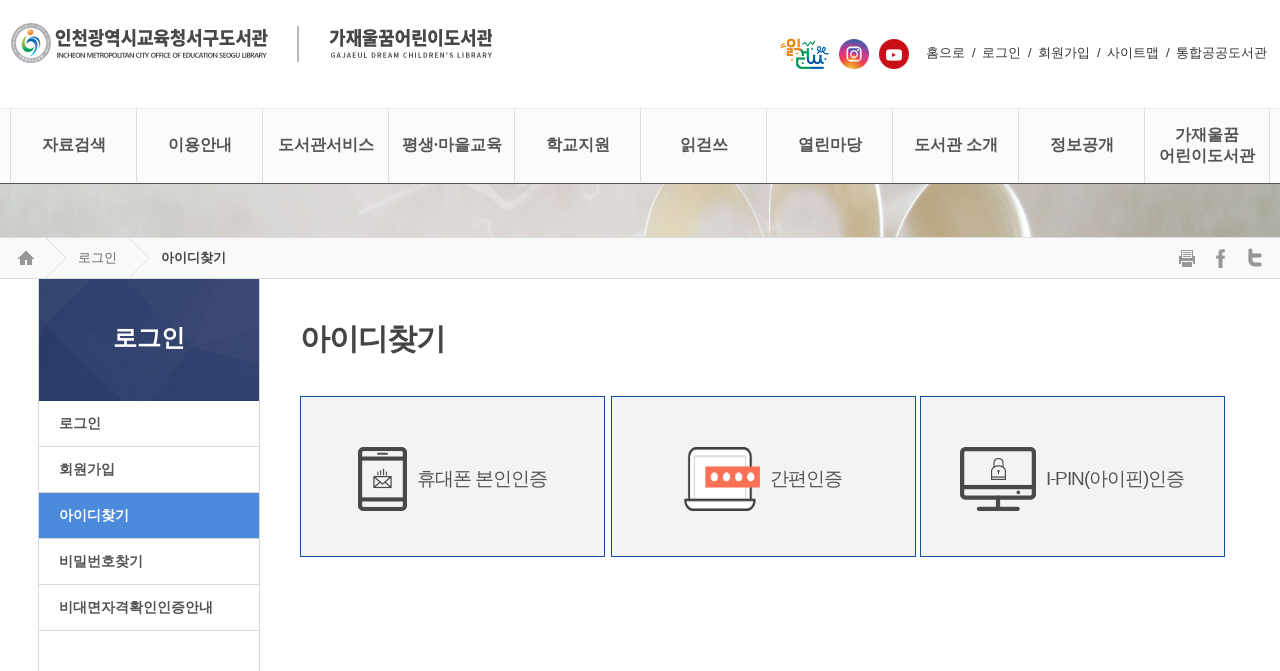

--- FILE ---
content_type: text/html;charset=utf-8
request_url: https://lib.ice.go.kr/seogu/intro/join/findMemberIdForm.do?menu_idx=151
body_size: 82399
content:

















          <!DOCTYPE html>
            <html>
            <head>
                <meta charset="utf-8"/>
                <meta id="_csrf" name="_csrf" th:content=""/>
				<meta id="_csrf_header" name="_csrf_header" th:content=""/>
                
				<meta http-equiv="X-UA-Compatible" content="IE=edge,chrome=1">
                <title>인천광역시교육청서구도서관 > 로그인/회원가입 > 아이디찾기</title>
                <meta name="viewport" content="width=device-width,initial-scale=1.0,minimum-scale=0,maximum-scale=10"/>
                <link rel="stylesheet" type="text/css" href="/resources/common/css/fontawesome.min.css"/>
                <script type="text/javascript" src="/resources/common/js/jquery-1.12.4.min.js"></script>
               	<script type="text/javascript" src="/resources/common/js/jquery-ui-1.12.0.min.js"></script>
                <script type="text/javascript" src="/resources/common/js/jquery-ui-1.12.0-datepicker.js"></script>
                <script type="text/javascript" src="/resources/common/js/jquery.bxslider.min.js"></script>
                <script type="text/javascript" src="/resources/common/js/jquery.mmenu.min.js"></script>
                <script type="text/javascript" src="/resources/common/js/printThis.js"></script>
                <script type="text/javascript" src="/resources/common/js/default.js"></script>
                <script type="text/javascript" src="/resources/common/js/common.js"></script>
               	<script type="text/javascript" src="/resources/common/js/jquery.cookie.js"></script>
                <script type="text/javascript" src="/resources/homepage/seogu/js/default.js"></script>
                <script type="text/javascript" src="/resources/common/js/kakao.min.js"></script>
				<link rel="stylesheet" type="text/css" href="/resources/common/css/jquery.mmenu.css"/>
				<link rel="stylesheet" type="text/css" href="/resources/common/css/navi.css"/>
				<link rel="stylesheet" type="text/css" 	href="/resources/homepage/seogu/css/base.css" />
                <link rel="stylesheet" type="text/css" href="/resources/homepage/seogu/css/defualt.css"/>
            </head>
            <body>

<style>
    body {
        font-size: 16px;
    }

    .new_quick_menu {
        z-index: 999;
        display: flex;
        flex-direction: column;
        gap: 6px;
        position: fixed;
        top: 50%;
        transform: translateY(-50%);
        right: 20px;
        align-items: center;
    }
    .new_quick_menu_list {
        background: #144293;
        color: #fff;
        border-radius: 1.65rem;
        font-size: 10px;
        letter-spacing: -0.5px;
        font-weight: 600;
        padding: 10px 20px 10px 10px;
        text-decoration: none;
        border: 4px solid #e4e4e4;
        text-align: center;
        width: 80px;
    }

    .new_quick_menu_list:hover {
        opacity: 0.7;
    }

    .new_quick_menu_wrapper {
        display: flex;
        flex-direction: column;
        gap: 2px;
    }

    @media (max-width: 1490px) {
        .new_quick_menu {
            display: none;
        }
    }
</style>
<link rel="stylesheet" type="text/css" href="/resources/common/css/default_sub_lnb.css">
<link rel="stylesheet" type="text/css" href="/resources/common/css/default_sub_body.css">
<link rel="stylesheet" type="text/css" href="/resources/homepage/seogu/css/sub.css">
<link rel="stylesheet" href="/resources/common/css/default.css">
<link rel="stylesheet" href="/resources/board/css/default.css">
<script type="text/javascript">
$(function() {
	$('li#menu_16').addClass('active');
	$('li#menu_151').addClass('active');
	var halbaeNode = $('li#menu_16').parent().parent()[0];
	if ( halbaeNode != null && halbaeNode.nodeName == 'LI' ) {
		$(halbaeNode).addClass('active');
	}
});
</script>


            <div id="wrap">
                <div class="new_quick_menu">
                    <div class="new_quick_menu_wrapper">
                        <a href="https://lib.ice.go.kr/elib/" class="new_quick_menu_list" style="background: #fce156; color: #144293">• 통합전자도서관</a>
                        <a href="https://lib.ice.go.kr/ice/index.do" class="new_quick_menu_list" style="background: #fce156; color: #144293">• 통합홈페이지</a>
                        <a href="https://www.youtube.com/channel/UC1sugBj_RlVnmk8GoRQk-4Q" class="new_quick_menu_list" style="background: #fce156; color: #144293">• 통합유튜브</a>
                        <a href="https://lib.ice.go.kr/shintree/index.do" class="new_quick_menu_list">• 신트리도서관</a>
                        <a href="https://lib.ice.go.kr/jungang/" class="new_quick_menu_list">• 중앙도서관</a>
                        <a href="https://lib.ice.go.kr/bupyeong/" class="new_quick_menu_list">• 부평도서관</a>
                        <a href="https://lib.ice.go.kr/juan/" class="new_quick_menu_list">• 주안도서관</a>
                        <a href="https://lib.ice.go.kr/hwadojin/" class="new_quick_menu_list">• 화도진도서관</a>
                        <a href="https://lib.ice.go.kr/seogu/" class="new_quick_menu_list">• 서구도서관</a>
                        <a href="https://lib.ice.go.kr/gyeyang/" class="new_quick_menu_list">• 계양도서관</a>
                        <a href="https://lib.ice.go.kr/yeonsu/" class="new_quick_menu_list">• 연수도서관</a>
                        <a href="https://www.ilec.go.kr/main/web/index" class="new_quick_menu_list">• 평생학습관</a>
                    </div>
                </div>
                <nav id="menu"></nav>
                <div id="header">
                    







<div id="tnbWrap">
    <div class="section">
        <h1 class="logo">
            <a href="/seogu/index.do"><img src="/resources/homepage/seogu/img/seogu_logo.png"></a>
        </h1>
		<h2 class="logo_gajaeul">
			<span style="font-size:30px;margin-right:20px;color:#bbb;">│</span><a href="/seogu/html.do?menu_idx=306"><img src="/resources/homepage/seogu/img/gajaeul_child_logo.png"></a>
		</h2>
        <div class="util">
            <ul>
				<!--<li class="sns"><a href="https://twitter.com/seogulib" class="newWin" title="트위터로 이동" target="_blank"><img src="/resources/common/img/sns/twitter.png" alt="트위터" style="vertical-align:middle;"/></a></li>-->
				<!--<li class="sns"><a href="https://www.facebook.com/seogulib/?eid=ARC3-PCTynuQBs-iCnyKSVxCbGE40dsre4pe_0D-5IvfFvA8yW_B-4TA49GHZEjzzptort7_abVf-cKG" class="newWin" title="페이스북로 이동" target="_blank"><img src="/resources/common/img/sns/facebook.png" alt="페이스북" style="vertical-align:middle;"/></a></li>-->
				<li class="rww"><a href="https://xn--269a377b6yb.kr/" target="_blank" class="newWin" title="읽걷쓰로 이동" rel="noopener noreferrer"><img src="/resources/common/img/contents/rww.png" alt="읽걷쓰" ></a></li>
				<li class="sns"><a href="https://www.instagram.com/seogulib_news/" class="newWin" title="인스타그램로 이동" target="_blank" rel="noopener noreferrer"><img src="/resources/common/img/sns/instagram.png" alt="인스타그램" style="vertical-align:middle;"/></a></li>
				<li class="sns"><a href="https://www.youtube.com/channel/UC1sugBj_RlVnmk8GoRQk-4Q" class="newWin" title="인천광역시교육청공공도서관 유튜브로 이동" target="_blank" rel="noopener noreferrer"><img src="/resources/homepage/seogu/img/icon_youtube2.png" alt="인천광역시교육청공공도서관 유튜브" style="vertical-align:middle;"/></a></li>
				<li class='home'><a href="/seogu/index.do">홈으로</a></li>
            	
                
                <li><a href="/seogu/intro/login/index.do?menu_idx=149" title="로그인 페이지 새창으로 엽니다.">로그인</a></li>
				<li><a href="/seogu/html.do?menu_idx=150" title="회원가입 페이지 새창으로 엽니다.">회원가입</a></li>
                
                
            	
                <li><a href="/seogu/sitemap/index.do?menu_idx=148">사이트맵</a></li>
                <li><a href="http://lib.ice.go.kr/ice/index.do" target="_blank" class="iNone" rel="noopener noreferrer">통합공공도서관</a></li>
            </ul>
        </div>
    </div>
</div>

                    






<div id="gnbWrap">
	<div class="Gnb">
    <div class="section">
        <h1 class="logo">
            <a href="/seogu/index.do"><img src="/resources/homepage/seogu/img/seogu_logo.png"></a>
        </h1>
			<div class="mmode m-menu">
				<a href="#menu"><i class="fa fa-navicon"></i><span class="blind">메뉴</span></a>
			</div>
         <div class="mmode2 m-menu2">
            <a href="#menu2"><i class="fa fa-user"></i></a>
	            <div class="mylibrary" style="display: none; ">
	            	<div class="libraryBox" style="left: -100%;">
	            	<div class="mylibrary-mmode">
	            	
						
						
							<a href="/seogu/intro/login/index.do?menu_idx=149" title="로그인 페이지 새창으로 엽니다." class="btn1">
								<i class="fa fa-lock"></i>
								<span>로그인</span>
							</a>
							<a href="/seogu/html.do?menu_idx=150" title="회원가입 페이지 새창으로 엽니다." class="btn2">
								<i class="fa fa-user-plus"></i>
								<span>회원가입</span>
							</a>
						
					
					<a href="#" alt="닫기" class="close"><i class="fa fa-times-circle-o alert-cancle"></i></a>
					</div>
					<div class="mylibrary_menu">
						<ul class="gnbMenu">
<li class="List 1Depth menu1 menu_1"><a href="/seogu/html.do?menu_idx=1" ><span>자료검색</span></a>
<div class="subMenu">
<ul>
<li class="2Depth menu_2"><a href="/seogu/intro/search/index.do?menu_idx=2" ><span>도서관 자료검색</span></a>
<ul>
<li class="3Depth menu_295"><a href="/seogu/intro/search/index.do?menu_idx=295" ><span>일반검색</span></a></li>
<li class="3Depth menu_296"><a href="/seogu/intro/search/indexDetail.do?menu_idx=296" ><span>상세검색</span></a></li></ul></li>
<li class="2Depth menu_284"><a href="/seogu/intro/search/publicPopularBook/index.do?menu_idx=284" ><span>전국도서관 인기도서</span></a></li>
<li class="2Depth menu_251"><a href="http://211.251.219.12:8091/smartLibrary/bookSearch" target="_blank" rel="noopener noreferrer"><span>스마트도서관 자료검색</span></a></li>
<li class="2Depth menu_282"><a href="https://lib.ice.go.kr/elib/index.do" target="_blank" rel="noopener noreferrer"><span>인천교육청통합전자도서관</span></a></li>
<li class="2Depth menu_4"><a href="/seogu/html.do?menu_idx=4" ><span>연속간행물 안내</span></a></li>
<li class="2Depth menu_285"><a href="/seogu/html.do?menu_idx=285" ><span>신착자료 안내</span></a>
<ul>
<li class="3Depth menu_7"><a href="/seogu/intro/search/newBook/index.do?menu_idx=7" ><span>신착도서</span></a></li>
<li class="3Depth menu_203"><a href="/seogu/intro/search/newNonBook/index.do?menu_idx=203" ><span>신착DVD</span></a></li></ul></li>
<li class="2Depth menu_17"><a href="/seogu/intro/search/bestBook/index.do?menu_idx=17" ><span>도서대출 베스트</span></a></li>
<li class="2Depth menu_18"><a href="/seogu/board/index.do?menu_idx=18&manage_idx=195" ><span>이달의 추천도서</span></a></li>
<li class="2Depth menu_5"><a href="http://www.nl.go.kr/kolisnet/kolis/kolis.php" target="_blank" rel="noopener noreferrer"><span>국가자료목록 검색</span></a></li>
<li class="2Depth menu_20"><a href="http://www.dlibrary.go.kr/" target="_blank" rel="noopener noreferrer"><span>국가전자도서관</span></a></li>
<li class="2Depth menu_27"><a href="/seogu/intro/search/hope/index.do?menu_idx=27" ><span>희망도서 신청</span></a></li>
<li class="2Depth menu_390"><a href="/seogu/html/baroloan.do?menu_idx=390" ><span>희망도서 서점 바로대출</span></a></li></ul></div></li>
<li class="List 1Depth menu2 menu_8"><a href="/seogu/html.do?menu_idx=8" ><span>이용안내</span></a>
<div class="subMenu">
<ul>
<li class="2Depth menu_29"><a href="/seogu/html.do?menu_idx=29" ><span>이용안내</span></a>
<ul>
<li class="3Depth menu_32"><a href="/seogu/html.do?menu_idx=32" ><span>이용시간 및 휴관일</span></a></li>
<li class="3Depth menu_28"><a href="/seogu/html.do?menu_idx=28" ><span>회원가입 안내</span></a></li>
<li class="3Depth menu_30"><a href="/seogu/html.do?menu_idx=30" ><span>자료대출 안내</span></a></li>
<li class="3Depth menu_429"><a href="/seogu/html.do?menu_idx=429" ><span>모바일 대출증 안내</span></a></li></ul></li>
<li class="2Depth menu_313"><a href="/seogu/html.do?menu_idx=313" ><span>자료실 안내</span></a></li>
<li class="2Depth menu_319"><a href="https://lib.ice.go.kr/seogu/html.do?menu_idx=309" ><span>가재울꿈어린이도서관 안내</span></a></li>
<li class="2Depth menu_196"><a href="/seogu/html.do?menu_idx=196" ><span>순회문고 안내</span></a></li>
<li class="2Depth menu_190"><a href="/seogu/html.do?menu_idx=190" ><span>일반열람실 안내</span></a></li>
<li class="2Depth menu_194"><a href="/seogu/html.do?menu_idx=194" ><span>부대시설 안내</span></a></li></ul></div></li>
<li class="List 1Depth menu3 menu_9"><a href="/seogu/html.do?menu_idx=9" ><span>도서관서비스</span></a>
<div class="subMenu">
<ul>
<li class="2Depth menu_45"><a href="/seogu/module/calendarManage/index.do?menu_idx=45" ><span>이달의 행사</span></a></li>
<li class="2Depth menu_62"><a href="http://digital13.ice.go.kr:8080/" target="_blank" rel="noopener noreferrer"><span>디지털자료실 좌석현황</span></a></li>
<li class="2Depth menu_63"><a href="http://seat13.ice.go.kr/SeatMate3/?classInfo=1" target="_blank" rel="noopener noreferrer"><span>열람실 좌석현황</span></a></li>
<li class="2Depth menu_22"><a href="https://books.nl.go.kr/" target="_blank" rel="noopener noreferrer"><span>국가상호대차(책바다)</span></a></li>
<li class="2Depth menu_271"><a href="https://cn.nld.go.kr/index.do" target="_blank" rel="noopener noreferrer"><span>장애인무료택배(책나래)</span></a></li>
<li class="2Depth menu_248"><a href="/seogu/html.do?menu_idx=248" ><span>교육청도서관상호대차</span></a></li>
<li class="2Depth menu_256"><a href="/seogu/html.do?menu_idx=256" ><span>무료택배 서비스</span></a></li>
<li class="2Depth menu_253"><a href="/seogu/html.do?menu_idx=253" ><span>스마트도서관</span></a></li>
<li class="2Depth menu_327"><a href="/seogu/html.do?menu_idx=327" ><span>대관 신청</span></a>
<ul>
<li class="3Depth menu_347"><a href="/seogu/board/index.do?menu_idx=347&manage_idx=573" ><span>동아리실 및 프로그램실 대관</span></a></li></ul></li>
<li class="2Depth menu_348"><a href="/seogu/board/index.do?menu_idx=348&manage_idx=574" ><span>미디어창작실 대관</span></a></li></ul></div></li>
<li class="List 1Depth menu4 menu_10"><a href="/seogu/html.do?menu_idx=10" ><span>평생·마을교육</span></a>
<div class="subMenu">
<ul>
<li class="2Depth menu_79"><a href="/seogu/html.do?menu_idx=79" ><span>평생학습·마을교육 소개</span></a></li>
<li class="2Depth menu_155"><a href="/seogu/html.do?menu_idx=155" ><span>평생학습 프로그램 안내</span></a></li>
<li class="2Depth menu_85"><a href="/seogu/module/teach/index.do?menu_idx=85" ><span>온라인 수강신청</span></a></li>
<li class="2Depth menu_161"><a href="/seogu/html.do?menu_idx=161" ><span>관련사이트</span></a>
<ul>
<li class="3Depth menu_162"><a href="/seogu/html.do?menu_idx=162" ><span>인천지역 평생학습기관</span></a></li>
<li class="3Depth menu_163"><a href="/seogu/html.do?menu_idx=163" ><span>관내 평생학습기관</span></a></li></ul></li></ul></div></li>
<li class="List 1Depth menu5 menu_216"><a href="/seogu/html.do?menu_idx=216" ><span>학교지원</span></a>
<div class="subMenu">
<ul>
<li class="2Depth menu_228"><a href="/seogu/html.do?menu_idx=228" ><span>유아ㆍ어린이 프로그램</span></a>
<ul>
<li class="3Depth menu_229"><a href="/seogu/html.do?menu_idx=229" ><span>도서관 견학 프로그램</span></a></li>
<li class="3Depth menu_242"><a href="/seogu/module/excursions/index.do?menu_idx=242&date_type=1" ><span>[유아 견학신청] 프로그램1<br>영유아자료실+책놀이+놀이마루</span></a></li>
<li class="3Depth menu_339"><a href="/seogu/module/excursions/index.do?menu_idx=339&date_type=4" ><span>[유아 견학신청] 프로그램2<br>영유아자료실+책읽어주기+놀이마루</span></a></li>
<li class="3Depth menu_338"><a href="/seogu/module/excursions/index.do?menu_idx=338&date_type=3" ><span>[유아 견학신청] 프로그램3<br>영유아자료실+놀이마루</span></a></li>
<li class="3Depth menu_243"><a href="/seogu/module/excursions/index.do?menu_idx=243&date_type=2" ><span>[초등 견학신청]<br>어린이도서관 견학</span></a></li>
<li class="3Depth menu_230"><a href="/seogu/html.do?menu_idx=230" ><span>겨울ㆍ여름 독서교실</span></a></li>
<li class="3Depth menu_231"><a href="/seogu/html.do?menu_idx=231" ><span>어린이 독서퀴즈</span></a></li>
<li class="3Depth menu_232"><a href="/seogu/html.do?menu_idx=232" ><span>과제지원센터 운영</span></a></li></ul></li>
<li class="2Depth menu_425"><a href="/seogu/html.do?menu_idx=425" ><span>학교 독서교육 연계 협력사업</span></a></li>
<li class="2Depth menu_426"><a href="/seogu/html.do?menu_idx=426" ><span>학교도서관 지원사업</span></a></li>
<li class="2Depth menu_218"><a href="/seogu/html.do?menu_idx=218" ><span>청소년 프로그램</span></a>
<ul>
<li class="3Depth menu_223"><a href="/seogu/html.do?menu_idx=223" ><span>자원봉사</span></a></li></ul></li>
<li class="2Depth menu_246"><a href="/seogu/html.do?menu_idx=246" ><span>학교도서관 무료택배</span></a></li></ul></div></li>
<li class="List 1Depth menu6 menu_370"><a href="/seogu/html.do?menu_idx=370" ><span>읽걷쓰</span></a>
<div class="subMenu">
<ul>
<li class="2Depth menu_371"><a href="/seogu/html.do?menu_idx=371" ><span>2026년 서구도서관 읽걷쓰 운영 활동</span></a></li>
<li class="2Depth menu_400"><a href="/seogu/html.do?menu_idx=400" ><span>시민저자학교</span></a>
<ul>
<li class="3Depth menu_401"><a href="/seogu/html.do?menu_idx=401" ><span>출판물</span></a></li>
<li class="3Depth menu_402"><a href="/seogu/html.do?menu_idx=402" ><span>프로그램</span></a></li></ul></li>
<li class="2Depth menu_365"><a href="/seogu/html.do?menu_idx=365" ><span>작은도서관 지역서점 연계사업</span></a>
<ul>
<li class="3Depth menu_438"><a href="/seogu/html.do?menu_idx=438" ><span>2026</span></a></li>
<li class="3Depth menu_424"><a href="/seogu/board/index.do?menu_idx=424&manage_idx=709" ><span>2025</span></a></li>
<li class="3Depth menu_392"><a href="/seogu/board/index.do?menu_idx=392&manage_idx=657" ><span>2024</span></a></li>
<li class="3Depth menu_366"><a href="/seogu/board/index.do?menu_idx=366&manage_idx=595" ><span>2023</span></a></li></ul></li>
<li class="2Depth menu_258"><a href="/seogu/html.do?menu_idx=258" ><span>비대면 함께 읽기</span></a>
<ul>
<li class="3Depth menu_437"><a href="/seogu/board/index.do?menu_idx=437&manage_idx=731" ><span>2026년</span></a></li>
<li class="3Depth menu_415"><a href="/seogu/html.do?menu_idx=415" ><span>2025년</span></a>
<ul>
<li class="4Depth menu_416"><a href="/seogu/board/index.do?menu_idx=416&manage_idx=690" ><span>[1기] 소년이 온다</span></a></li>
<li class="4Depth menu_417"><a href="/seogu/board/index.do?menu_idx=417&manage_idx=691" ><span>[2기] 나는 왜 남들보다 쉽게 지칠까</span></a></li>
<li class="4Depth menu_418"><a href="/seogu/board/index.do?menu_idx=418&manage_idx=692" ><span>[3기] 질문으로 시작하는 생태감수성 수업</span></a></li>
<li class="4Depth menu_419"><a href="/seogu/board/index.do?menu_idx=419&manage_idx=693" ><span>[4기] 삶을 견디는 기쁨</span></a></li>
<li class="4Depth menu_420"><a href="/seogu/board/index.do?menu_idx=420&manage_idx=694" ><span>[6기] 우리가족을 위한 비폭력대화 수업</span></a></li>
<li class="4Depth menu_421"><a href="/seogu/board/index.do?menu_idx=421&manage_idx=695" ><span>[7기] 미술관에 가고 싶어졌습니다</span></a></li>
<li class="4Depth menu_430"><a href="/seogu/board/index.do?menu_idx=430&manage_idx=715" ><span>[8기] 율의 시선</span></a></li>
<li class="4Depth menu_431"><a href="/seogu/board/index.do?menu_idx=431&manage_idx=716" ><span>[9기] 빛과 실</span></a></li>
<li class="4Depth menu_432"><a href="/seogu/board/index.do?menu_idx=432&manage_idx=717" ><span>[10기] 종의 기원담</span></a></li>
<li class="4Depth menu_433"><a href="/seogu/board/index.do?menu_idx=433&manage_idx=718" ><span>[11기] 도둑맞은 집중력</span></a></li>
<li class="4Depth menu_434"><a href="/seogu/board/index.do?menu_idx=434&manage_idx=719" ><span>[13기] 어른의 행복은 조용하다</span></a></li>
<li class="4Depth menu_435"><a href="/seogu/board/index.do?menu_idx=435&manage_idx=720" ><span>[14기] 트렌드 코리아 2026</span></a></li></ul></li>
<li class="3Depth menu_380"><a href="/seogu/html.do?menu_idx=380" ><span>2024년</span></a>
<ul>
<li class="4Depth menu_381"><a href="/seogu/board/index.do?menu_idx=381&manage_idx=620" ><span>[1월] 마흔살 위로 사전</span></a></li>
<li class="4Depth menu_382"><a href="/seogu/board/index.do?menu_idx=382&manage_idx=621" ><span>[2월] 2000년생이 온다</span></a></li>
<li class="4Depth menu_383"><a href="/seogu/board/index.do?menu_idx=383&manage_idx=622" ><span>[3월] 관계의 언어</span></a></li>
<li class="4Depth menu_384"><a href="/seogu/board/index.do?menu_idx=384&manage_idx=623" ><span>[4월] 가녀장의 시대</span></a></li>
<li class="4Depth menu_385"><a href="/seogu/board/index.do?menu_idx=385&manage_idx=624" ><span>[5월] 가족 각본</span></a></li>
<li class="4Depth menu_386"><a href="/seogu/board/index.do?menu_idx=386&manage_idx=625" ><span>[6월] 옷을 사지 않기로 했습니다</span></a></li>
<li class="4Depth menu_394"><a href="/seogu/board/index.do?menu_idx=394&manage_idx=666" ><span>[7월] 나는 메트로폴리탄 미술관의 경비원입니다</span></a></li>
<li class="4Depth menu_395"><a href="/seogu/board/index.do?menu_idx=395&manage_idx=667" ><span>[8월] 나는 왜 꾸물거릴까?</span></a></li>
<li class="4Depth menu_396"><a href="/seogu/board/index.do?menu_idx=396&manage_idx=668" ><span>[9월] 마흔에 읽는 니체</span></a></li>
<li class="4Depth menu_397"><a href="/seogu/board/index.do?menu_idx=397&manage_idx=669" ><span>[11월] 트렌드 코리아 2025</span></a></li></ul></li>
<li class="3Depth menu_336"><a href="/seogu/html.do?menu_idx=336" ><span>2023년</span></a>
<ul>
<li class="4Depth menu_379"><a href="/seogu/board/index.do?menu_idx=379&manage_idx=619" ><span>트렌드 코리아 2024</span></a></li>
<li class="4Depth menu_378"><a href="/seogu/board/index.do?menu_idx=378&manage_idx=617" ><span>모두가 첫날처럼</span></a></li>
<li class="4Depth menu_377"><a href="/seogu/board/index.do?menu_idx=377&manage_idx=615" ><span>바깥은 여름</span></a></li>
<li class="4Depth menu_373"><a href="/seogu/board/index.do?menu_idx=373&manage_idx=606" ><span>거인의 노트</span></a></li>
<li class="4Depth menu_368"><a href="/seogu/board/index.do?menu_idx=368&manage_idx=599" ><span>걸어갑니다 세계속으로</span></a></li>
<li class="4Depth menu_341"><a href="/seogu/board/index.do?menu_idx=341&manage_idx=559" ><span>이기적 유전자</span></a></li>
<li class="4Depth menu_367"><a href="/seogu/board/index.do?menu_idx=367&manage_idx=596" ><span>아버지의 해방일지</span></a></li>
<li class="4Depth menu_362"><a href="/seogu/board/index.do?menu_idx=362&manage_idx=589" ><span>21세기를 위한 21가지 제언</span></a></li>
<li class="4Depth menu_337"><a href="/seogu/board/index.do?menu_idx=337&manage_idx=552" ><span>당신은 결국 무엇이든 해내는 사람</span></a></li></ul></li>
<li class="3Depth menu_322"><a href="/seogu/html.do?menu_idx=322" ><span>2022년</span></a>
<ul>
<li class="4Depth menu_323"><a href="/seogu/board/index.do?menu_idx=323&manage_idx=494" ><span>지식편의점</span></a></li>
<li class="4Depth menu_326"><a href="/seogu/board/index.do?menu_idx=326&manage_idx=524" ><span>지구는 괜찮아 우리가 문제지</span></a></li>
<li class="4Depth menu_328"><a href="/seogu/board/index.do?menu_idx=328&manage_idx=526" ><span>그림책 함께 읽기</span></a></li>
<li class="4Depth menu_329"><a href="/seogu/board/index.do?menu_idx=329&manage_idx=529" ><span>클래식은 처음이라</span></a></li>
<li class="4Depth menu_331"><a href="/seogu/board/index.do?menu_idx=331&manage_idx=531" ><span>인간실격</span></a></li>
<li class="4Depth menu_332"><a href="/seogu/board/index.do?menu_idx=332&manage_idx=538" ><span>어서오세요 휴남동 서점입니다</span></a></li>
<li class="4Depth menu_333"><a href="/seogu/board/index.do?menu_idx=333&manage_idx=543" ><span>나는 공중보건의사입니다</span></a></li>
<li class="4Depth menu_334"><a href="/seogu/board/index.do?menu_idx=334&manage_idx=544" ><span>노인과 바다</span></a></li>
<li class="4Depth menu_335"><a href="/seogu/board/index.do?menu_idx=335&manage_idx=546" ><span>트렌드 코리아 2023</span></a></li></ul></li>
<li class="3Depth menu_321"><a href="/seogu/html.do?menu_idx=321" ><span>2021년</span></a>
<ul>
<li class="4Depth menu_303"><a href="/seogu/board/index.do?menu_idx=303&manage_idx=473" ><span>열하일기(7,8기)</span></a></li>
<li class="4Depth menu_301"><a href="/seogu/board/index.do?menu_idx=301&manage_idx=468" ><span>아픔이 길이 되려면(6기)</span></a></li>
<li class="4Depth menu_300"><a href="/seogu/board/index.do?menu_idx=300&manage_idx=467" ><span>다정한 컷(5기)</span></a></li>
<li class="4Depth menu_299"><a href="/seogu/board/index.do?menu_idx=299&manage_idx=464" ><span>그림책 10권(4기)</span></a></li>
<li class="4Depth menu_294"><a href="/seogu/board/index.do?menu_idx=294&manage_idx=461" ><span>죄와벌(2,3기)</span></a></li>
<li class="4Depth menu_286"><a href="/seogu/board/index.do?menu_idx=286&manage_idx=434" ><span>한 글자 사전(1기)</span></a></li></ul></li></ul></li>
<li class="2Depth menu_404"><a href="/seogu/html.do?menu_idx=404" ><span>수요인문학</span></a>
<ul>
<li class="3Depth menu_439"><a href="/seogu/html.do?menu_idx=439" ><span>2026</span></a></li>
<li class="3Depth menu_422"><a href="/seogu/html.do?menu_idx=422" ><span>2025</span></a></li>
<li class="3Depth menu_405"><a href="/seogu/html.do?menu_idx=405" ><span>2024</span></a></li>
<li class="3Depth menu_406"><a href="/seogu/html.do?menu_idx=406" ><span>2023</span></a></li>
<li class="3Depth menu_407"><a href="/seogu/html.do?menu_idx=407" ><span>2022</span></a></li>
<li class="3Depth menu_408"><a href="/seogu/html.do?menu_idx=408" ><span>2021</span></a></li>
<li class="3Depth menu_409"><a href="/seogu/html.do?menu_idx=409" ><span>2020</span></a></li></ul></li>
<li class="2Depth menu_403"><a href="/seogu/html.do?menu_idx=403" ><span>독서동아리</span></a>
<ul>
<li class="3Depth menu_441"><a href="/seogu/html.do?menu_idx=441" ><span>2026</span></a></li>
<li class="3Depth menu_440"><a href="/seogu/html.do?menu_idx=440" ><span>2025</span></a></li></ul></li>
<li class="2Depth menu_436"><a href="/seogu/board/index.do?menu_idx=436&manage_idx=722" ><span>온라인 작가되기</span></a></li></ul></div></li>
<li class="List 1Depth menu7 menu_11"><a href="/seogu/html.do?menu_idx=11" ><span>열린마당</span></a>
<div class="subMenu">
<ul>
<li class="2Depth menu_87"><a href="/seogu/board/index.do?menu_idx=87&manage_idx=87" ><span>공지사항</span></a></li>
<li class="2Depth menu_88"><a href="/seogu/board/index.do?menu_idx=88&manage_idx=97" ><span>보도자료</span></a></li>
<li class="2Depth menu_89"><a href="/seogu/board/index.do?menu_idx=89&manage_idx=91" ><span>사진자료실</span></a></li>
<li class="2Depth menu_344"><a href="/seogu/board/index.do?menu_idx=344&manage_idx=565" ><span>시민의 서가</span></a></li>
<li class="2Depth menu_91"><a href="/seogu/board/index.do?menu_idx=91&manage_idx=213" ><span>FAQ</span></a></li>
<li class="2Depth menu_92"><a href="/seogu/board/index.do?menu_idx=92&manage_idx=210" ><span>사서에게 물어보세요</span></a></li>
<li class="2Depth menu_93"><a href="/seogu/board/index.do?menu_idx=93&manage_idx=265" ><span>도서관에 바란다</span></a></li>
<li class="2Depth menu_94"><a href="/seogu/board/index.do?menu_idx=94&manage_idx=90" ><span>자유게시판</span></a></li>
<li class="2Depth menu_257"><a href="/seogu/html.do?menu_idx=257" ><span>설문조사</span></a>
<ul>
<li class="3Depth menu_95"><a href="/seogu/module/survey/index.do?menu_idx=95" ><span>설문조사</span></a></li>
<li class="3Depth menu_215"><a href="/seogu/board/index.do?menu_idx=215&manage_idx=328" ><span>설문조사결과</span></a></li></ul></li>
<li class="2Depth menu_346"><a href="https://www.ice.go.kr/ice/cm/cntnts/cntntsView.do?mi=11719&cntntsId=1086" target="_blank" rel="noopener noreferrer"><span>성희롱 / 성폭력 신고</span></a></li></ul></div></li>
<li class="List 1Depth menu8 menu_12"><a href="/seogu/html.do?menu_idx=12" ><span>도서관 소개</span></a>
<div class="subMenu">
<ul>
<li class="2Depth menu_101"><a href="/seogu/html.do?menu_idx=101" ><span>도서관 현황</span></a>
<ul>
<li class="3Depth menu_102"><a href="/seogu/html.do?menu_idx=102" ><span>인사말</span></a></li>
<li class="3Depth menu_103"><a href="/seogu/html.do?menu_idx=103" ><span>연혁</span></a></li>
<li class="3Depth menu_104"><a href="/seogu/html.do?menu_idx=104" ><span>조직</span></a></li>
<li class="3Depth menu_105"><a href="/seogu/html.do?menu_idx=105" ><span>자료현황</span></a></li>
<li class="3Depth menu_106"><a href="/seogu/html.do?menu_idx=106" ><span>시설현황</span></a></li>
<li class="3Depth menu_108"><a href="/seogu/html.do?menu_idx=108" ><span>찾아오시는 길</span></a></li></ul></li>
<li class="2Depth menu_109"><a href="/seogu/html.do?menu_idx=109" ><span>주요사업 안내</span></a>
<ul>
<li class="3Depth menu_369"><a href="/seogu/html.do?menu_idx=369" ><span>주요사업 안내</span></a></li>
<li class="3Depth menu_233"><a href="/seogu/html.do?menu_idx=233" ><span>지역연계 읽걷쓰 독서문화운동</span></a></li>
<li class="3Depth menu_234"><a href="/seogu/html.do?menu_idx=234" ><span>이용자 중심 지식정보 서비스 환경 강화</span></a></li>
<li class="3Depth menu_235"><a href="/seogu/html.do?menu_idx=235" ><span>마을과 상생하는 지속가능한 평생학습 실현</span></a></li>
<li class="3Depth menu_372"><a href="/seogu/html.do?menu_idx=372" ><span>특색사업: 가재울꿈어린이도서관 운영</span></a></li></ul></li>
<li class="2Depth menu_205"><a href="/seogu/html.do?menu_idx=205" ><span>특색사업 안내</span></a>
<ul>
<li class="3Depth menu_207"><a href="/seogu/html.do?menu_idx=207" ><span>특색사업</span></a></li>
<li class="3Depth menu_206"><a href="/seogu/html.do?menu_idx=206" ><span>장서특성화</span></a></li></ul></li>
<li class="2Depth menu_119"><a href="/seogu/html.do?menu_idx=119" ><span>도서관 관련 법규</span></a>
<ul>
<li class="3Depth menu_120"><a href="/seogu/html.do?menu_idx=120" ><span>법규 및 규정</span></a></li>
<li class="3Depth menu_123"><a href="/seogu/html.do?menu_idx=123" ><span>도서관서비스헌장</span></a></li>
<li class="3Depth menu_125"><a href="/seogu/html.do?menu_idx=125" ><span>개인정보처리방침</span></a></li>
<li class="3Depth menu_126"><a href="/seogu/html.do?menu_idx=126" ><span>영상정보처리기기운영관리방침</span></a></li></ul></li></ul></div></li>
<li class="List 1Depth menu9 menu_13"><a href="/seogu/html.do?menu_idx=13" ><span>정보공개</span></a>
<div class="subMenu">
<ul>
<li class="2Depth menu_127"><a href="/seogu/html.do?menu_idx=127" ><span>정보공개제도 안내</span></a></li>
<li class="2Depth menu_128"><a href="/seogu/html.do?menu_idx=128" ><span>청구 및 처리 절차</span></a></li>
<li class="2Depth menu_129"><a href="https://www.open.go.kr/" target="_blank" rel="noopener noreferrer"><span>정보공개 청구</span></a></li>
<li class="2Depth menu_244"><a href="/seogu/html.do?menu_idx=244" ><span>사전공표대상 정보</span></a></li>
<li class="2Depth menu_130"><a href="/seogu/html.do?menu_idx=130" ><span>사전정보공개</span></a>
<ul>
<li class="3Depth menu_238"><a href="/seogu/board/index.do?menu_idx=238&manage_idx=333" ><span>독서문화과</span></a></li>
<li class="3Depth menu_239"><a href="/seogu/board/index.do?menu_idx=239&manage_idx=334" ><span>정보자료과</span></a></li>
<li class="3Depth menu_240"><a href="/seogu/board/index.do?menu_idx=240&manage_idx=335" ><span>관리과</span></a></li></ul></li>
<li class="2Depth menu_132"><a href="/seogu/html.do?menu_idx=132" ><span>비공개대상 세부기준</span></a></li>
<li class="2Depth menu_133"><a href="/seogu/html.do?menu_idx=133" ><span>공공데이터 개방</span></a></li>
<li class="2Depth menu_134"><a href="https://www.ice.go.kr/contract/main.do?mi=10942" target="_blank" rel="noopener noreferrer"><span>계약과정 정보공개</span></a></li>
<li class="2Depth menu_135"><a href="/seogu/board/index.do?menu_idx=135&manage_idx=244" ><span>재정정보</span></a></li></ul></div></li>
<li class="List 1Depth menu10 menu_305"><a href="/seogu/html.do?menu_idx=305" ><span>가재울꿈<br />어린이도서관</span></a>
<div class="subMenu">
<ul>
<li class="2Depth menu_306"><a href="/seogu/html.do?menu_idx=306" ><span>도서관 소개</span></a></li>
<li class="2Depth menu_307"><a href="/seogu/html.do?menu_idx=307" ><span>시설현황</span></a></li>
<li class="2Depth menu_308"><a href="/seogu/html.do?menu_idx=308" ><span>이용안내</span></a>
<ul>
<li class="3Depth menu_309"><a href="/seogu/html.do?menu_idx=309" ><span>자료실 안내</span></a></li>
<li class="3Depth menu_310"><a href="/seogu/html.do?menu_idx=310" ><span>부대시설 안내</span></a></li></ul></li>
<li class="2Depth menu_389"><a href="/seogu/board/index.do?menu_idx=389&manage_idx=631" ><span>가재울 어린이 꿈 보관통</span></a></li>
<li class="2Depth menu_320"><a href="/seogu/board/index.do?menu_idx=320&manage_idx=482" ><span>그림책 읽어주는 사서</span></a></li>
<li class="2Depth menu_340"><a href="https://booking.naver.com/booking/12/bizes/606721/items/4162880" target="_blank" rel="noopener noreferrer"><span>놀이마루예약 바로가기</span></a></li>
<li class="2Depth menu_350"><a href="/seogu/html.do?menu_idx=350" ><span>유아ㆍ어린이 프로그램</span></a>
<ul>
<li class="3Depth menu_351"><a href="/seogu/html.do?menu_idx=351" ><span>도서관 견학 프로그램</span></a></li>
<li class="3Depth menu_352"><a href="/seogu/module/excursions/index.do?menu_idx=352&date_type=5" ><span>[유아 견학신청] 프로그램1<br>영유아자료실+책놀이+놀이마루</span></a></li>
<li class="3Depth menu_353"><a href="/seogu/module/excursions/index.do?menu_idx=353&date_type=6" ><span>[유아 견학신청]프로그램2<br> 영유아자료실+책읽어주기+놀이마루</span></a></li>
<li class="3Depth menu_354"><a href="/seogu/module/excursions/index.do?menu_idx=354&date_type=7" ><span>[유아 견학신청] 프로그램3<br>영유아자료실+놀이마루</span></a></li>
<li class="3Depth menu_355"><a href="/seogu/module/excursions/index.do?menu_idx=355&date_type=8" ><span>[초등 견학신청] 어린이도서관 견학</span></a></li>
<li class="3Depth menu_359"><a href="/seogu/html.do?menu_idx=359" ><span>겨울ㆍ여름 독서교실</span></a></li>
<li class="3Depth menu_360"><a href="/seogu/html.do?menu_idx=360" ><span>어린이 독서퀴즈</span></a></li>
<li class="3Depth menu_361"><a href="/seogu/html.do?menu_idx=361" ><span>과제지원센터 운영</span></a></li></ul></li>
<li class="2Depth menu_356"><a href="/seogu/board/index.do?menu_idx=356&manage_idx=581" ><span>교과연계도서</span></a></li>
<li class="2Depth menu_357"><a href="/seogu/board/index.do?menu_idx=357&manage_idx=195" ><span>이달의 추천도서</span></a></li>
<li class="2Depth menu_358"><a href="/seogu/intro/search/newBook/index.do?menu_idx=358" ><span>신착자료안내</span></a></li></ul></div></li>
<li style="display:none" class="List 1Depth menu11 menu_14"><a href="/seogu/html.do?menu_idx=14" ><span>나의도서관</span></a>
<div class="subMenu">
<ul>
<li class="2Depth menu_136"><a href="/seogu/intro/join/modifyForm.do?menu_idx=136" ><span>회원정보수정</span></a></li>
<li class="2Depth menu_137"><a href="/seogu/html.do?menu_idx=137" ><span>도서대출내역</span></a>
<ul>
<li class="3Depth menu_138"><a href="/seogu/intro/search/loan/index.do?menu_idx=138" ><span>대출조회/연기</span></a></li>
<li class="3Depth menu_139"><a href="/seogu/intro/search/loan/history.do?menu_idx=139" ><span>대출이력</span></a></li>
<li class="3Depth menu_140"><a href="/seogu/intro/search/resve/index.do?menu_idx=140" ><span>예약도서</span></a></li>
<li class="3Depth menu_141"><a href="/seogu/intro/search/hope/history.do?menu_idx=141" ><span>희망도서신청내역</span></a></li>
<li class="3Depth menu_201"><a href="/seogu/intro/search/deliveryHistory.do?menu_idx=201" ><span>택배대출신청내역</span></a></li>
<li class="3Depth menu_245"><a href="/seogu/intro/search/sanghoHistory.do?menu_idx=245" ><span>상호대차신청내역</span></a></li></ul></li>
<li class="2Depth menu_142"><a href="/seogu/module/teach/applyList.do?menu_idx=142" ><span>수강신청내역</span></a></li>
<li class="2Depth menu_143"><a href="/seogu/module/excursions/apply.do?menu_idx=143" ><span>견학신청내역</span></a></li>
<li class="2Depth menu_144"><a href="/seogu/module/boardHistory/index.do?menu_idx=144" ><span>게시판/댓글현황</span></a></li>
<li class="2Depth menu_202"><a href="/seogu/module/myStorage/index.do?menu_idx=202" ><span>보관함</span></a></li>
<li class="2Depth menu_145"><a href="/seogu/intro/join/changePwForm.do?menu_idx=145" ><span>비밀번호변경</span></a></li>
<li class="2Depth menu_247"><a href="/seogu/intro/join/secessionForm.do?menu_idx=247" ><span>회원탈퇴</span></a></li>
<li class="2Depth menu_261"><a href="/seogu/html/mcard.do?menu_idx=261" ><span>모바일회원증</span></a></li>
<li class="2Depth menu_264"><a href="/seogu/intro/join/untactForm.do?menu_idx=264" ><span>인천시민인증</span></a></li>
<li class="2Depth menu_265"><a href="/seogu/intro/join/dls.do?menu_idx=265" ><span>인천학생인증(DLS)</span></a></li></ul></div></li></ul>

					</div>
					</div>
					<div class="emptyArea">
					</div>
	            </div>
        </div>
		<div class="g-menu">
       		<ul class="gnbMenu">
<li class="List 1Depth menu1 menu_1"><a href="/seogu/html.do?menu_idx=1" ><span>자료검색</span></a>
<div class="subMenu">
<ul>
<li class="2Depth menu_2"><a href="/seogu/intro/search/index.do?menu_idx=2" ><span>도서관 자료검색</span></a>
<ul>
<li class="3Depth menu_295"><a href="/seogu/intro/search/index.do?menu_idx=295" ><span>일반검색</span></a></li>
<li class="3Depth menu_296"><a href="/seogu/intro/search/indexDetail.do?menu_idx=296" ><span>상세검색</span></a></li></ul></li>
<li class="2Depth menu_284"><a href="/seogu/intro/search/publicPopularBook/index.do?menu_idx=284" ><span>전국도서관 인기도서</span></a></li>
<li class="2Depth menu_251"><a href="http://211.251.219.12:8091/smartLibrary/bookSearch" target="_blank" rel="noopener noreferrer"><span>스마트도서관 자료검색</span></a></li>
<li class="2Depth menu_282"><a href="https://lib.ice.go.kr/elib/index.do" target="_blank" rel="noopener noreferrer"><span>인천교육청통합전자도서관</span></a></li>
<li class="2Depth menu_4"><a href="/seogu/html.do?menu_idx=4" ><span>연속간행물 안내</span></a></li>
<li class="2Depth menu_285"><a href="/seogu/html.do?menu_idx=285" ><span>신착자료 안내</span></a>
<ul>
<li class="3Depth menu_7"><a href="/seogu/intro/search/newBook/index.do?menu_idx=7" ><span>신착도서</span></a></li>
<li class="3Depth menu_203"><a href="/seogu/intro/search/newNonBook/index.do?menu_idx=203" ><span>신착DVD</span></a></li></ul></li>
<li class="2Depth menu_17"><a href="/seogu/intro/search/bestBook/index.do?menu_idx=17" ><span>도서대출 베스트</span></a></li>
<li class="2Depth menu_18"><a href="/seogu/board/index.do?menu_idx=18&manage_idx=195" ><span>이달의 추천도서</span></a></li>
<li class="2Depth menu_5"><a href="http://www.nl.go.kr/kolisnet/kolis/kolis.php" target="_blank" rel="noopener noreferrer"><span>국가자료목록 검색</span></a></li>
<li class="2Depth menu_20"><a href="http://www.dlibrary.go.kr/" target="_blank" rel="noopener noreferrer"><span>국가전자도서관</span></a></li>
<li class="2Depth menu_27"><a href="/seogu/intro/search/hope/index.do?menu_idx=27" ><span>희망도서 신청</span></a></li>
<li class="2Depth menu_390"><a href="/seogu/html/baroloan.do?menu_idx=390" ><span>희망도서 서점 바로대출</span></a></li></ul></div></li>
<li class="List 1Depth menu2 menu_8"><a href="/seogu/html.do?menu_idx=8" ><span>이용안내</span></a>
<div class="subMenu">
<ul>
<li class="2Depth menu_29"><a href="/seogu/html.do?menu_idx=29" ><span>이용안내</span></a>
<ul>
<li class="3Depth menu_32"><a href="/seogu/html.do?menu_idx=32" ><span>이용시간 및 휴관일</span></a></li>
<li class="3Depth menu_28"><a href="/seogu/html.do?menu_idx=28" ><span>회원가입 안내</span></a></li>
<li class="3Depth menu_30"><a href="/seogu/html.do?menu_idx=30" ><span>자료대출 안내</span></a></li>
<li class="3Depth menu_429"><a href="/seogu/html.do?menu_idx=429" ><span>모바일 대출증 안내</span></a></li></ul></li>
<li class="2Depth menu_313"><a href="/seogu/html.do?menu_idx=313" ><span>자료실 안내</span></a></li>
<li class="2Depth menu_319"><a href="https://lib.ice.go.kr/seogu/html.do?menu_idx=309" ><span>가재울꿈어린이도서관 안내</span></a></li>
<li class="2Depth menu_196"><a href="/seogu/html.do?menu_idx=196" ><span>순회문고 안내</span></a></li>
<li class="2Depth menu_190"><a href="/seogu/html.do?menu_idx=190" ><span>일반열람실 안내</span></a></li>
<li class="2Depth menu_194"><a href="/seogu/html.do?menu_idx=194" ><span>부대시설 안내</span></a></li></ul></div></li>
<li class="List 1Depth menu3 menu_9"><a href="/seogu/html.do?menu_idx=9" ><span>도서관서비스</span></a>
<div class="subMenu">
<ul>
<li class="2Depth menu_45"><a href="/seogu/module/calendarManage/index.do?menu_idx=45" ><span>이달의 행사</span></a></li>
<li class="2Depth menu_62"><a href="http://digital13.ice.go.kr:8080/" target="_blank" rel="noopener noreferrer"><span>디지털자료실 좌석현황</span></a></li>
<li class="2Depth menu_63"><a href="http://seat13.ice.go.kr/SeatMate3/?classInfo=1" target="_blank" rel="noopener noreferrer"><span>열람실 좌석현황</span></a></li>
<li class="2Depth menu_22"><a href="https://books.nl.go.kr/" target="_blank" rel="noopener noreferrer"><span>국가상호대차(책바다)</span></a></li>
<li class="2Depth menu_271"><a href="https://cn.nld.go.kr/index.do" target="_blank" rel="noopener noreferrer"><span>장애인무료택배(책나래)</span></a></li>
<li class="2Depth menu_248"><a href="/seogu/html.do?menu_idx=248" ><span>교육청도서관상호대차</span></a></li>
<li class="2Depth menu_256"><a href="/seogu/html.do?menu_idx=256" ><span>무료택배 서비스</span></a></li>
<li class="2Depth menu_253"><a href="/seogu/html.do?menu_idx=253" ><span>스마트도서관</span></a></li>
<li class="2Depth menu_327"><a href="/seogu/html.do?menu_idx=327" ><span>대관 신청</span></a>
<ul>
<li class="3Depth menu_347"><a href="/seogu/board/index.do?menu_idx=347&manage_idx=573" ><span>동아리실 및 프로그램실 대관</span></a></li></ul></li>
<li class="2Depth menu_348"><a href="/seogu/board/index.do?menu_idx=348&manage_idx=574" ><span>미디어창작실 대관</span></a></li></ul></div></li>
<li class="List 1Depth menu4 menu_10"><a href="/seogu/html.do?menu_idx=10" ><span>평생·마을교육</span></a>
<div class="subMenu">
<ul>
<li class="2Depth menu_79"><a href="/seogu/html.do?menu_idx=79" ><span>평생학습·마을교육 소개</span></a></li>
<li class="2Depth menu_155"><a href="/seogu/html.do?menu_idx=155" ><span>평생학습 프로그램 안내</span></a></li>
<li class="2Depth menu_85"><a href="/seogu/module/teach/index.do?menu_idx=85" ><span>온라인 수강신청</span></a></li>
<li class="2Depth menu_161"><a href="/seogu/html.do?menu_idx=161" ><span>관련사이트</span></a>
<ul>
<li class="3Depth menu_162"><a href="/seogu/html.do?menu_idx=162" ><span>인천지역 평생학습기관</span></a></li>
<li class="3Depth menu_163"><a href="/seogu/html.do?menu_idx=163" ><span>관내 평생학습기관</span></a></li></ul></li></ul></div></li>
<li class="List 1Depth menu5 menu_216"><a href="/seogu/html.do?menu_idx=216" ><span>학교지원</span></a>
<div class="subMenu">
<ul>
<li class="2Depth menu_228"><a href="/seogu/html.do?menu_idx=228" ><span>유아ㆍ어린이 프로그램</span></a>
<ul>
<li class="3Depth menu_229"><a href="/seogu/html.do?menu_idx=229" ><span>도서관 견학 프로그램</span></a></li>
<li class="3Depth menu_242"><a href="/seogu/module/excursions/index.do?menu_idx=242&date_type=1" ><span>[유아 견학신청] 프로그램1<br>영유아자료실+책놀이+놀이마루</span></a></li>
<li class="3Depth menu_339"><a href="/seogu/module/excursions/index.do?menu_idx=339&date_type=4" ><span>[유아 견학신청] 프로그램2<br>영유아자료실+책읽어주기+놀이마루</span></a></li>
<li class="3Depth menu_338"><a href="/seogu/module/excursions/index.do?menu_idx=338&date_type=3" ><span>[유아 견학신청] 프로그램3<br>영유아자료실+놀이마루</span></a></li>
<li class="3Depth menu_243"><a href="/seogu/module/excursions/index.do?menu_idx=243&date_type=2" ><span>[초등 견학신청]<br>어린이도서관 견학</span></a></li>
<li class="3Depth menu_230"><a href="/seogu/html.do?menu_idx=230" ><span>겨울ㆍ여름 독서교실</span></a></li>
<li class="3Depth menu_231"><a href="/seogu/html.do?menu_idx=231" ><span>어린이 독서퀴즈</span></a></li>
<li class="3Depth menu_232"><a href="/seogu/html.do?menu_idx=232" ><span>과제지원센터 운영</span></a></li></ul></li>
<li class="2Depth menu_425"><a href="/seogu/html.do?menu_idx=425" ><span>학교 독서교육 연계 협력사업</span></a></li>
<li class="2Depth menu_426"><a href="/seogu/html.do?menu_idx=426" ><span>학교도서관 지원사업</span></a></li>
<li class="2Depth menu_218"><a href="/seogu/html.do?menu_idx=218" ><span>청소년 프로그램</span></a>
<ul>
<li class="3Depth menu_223"><a href="/seogu/html.do?menu_idx=223" ><span>자원봉사</span></a></li></ul></li>
<li class="2Depth menu_246"><a href="/seogu/html.do?menu_idx=246" ><span>학교도서관 무료택배</span></a></li></ul></div></li>
<li class="List 1Depth menu6 menu_370"><a href="/seogu/html.do?menu_idx=370" ><span>읽걷쓰</span></a>
<div class="subMenu">
<ul>
<li class="2Depth menu_371"><a href="/seogu/html.do?menu_idx=371" ><span>2026년 서구도서관 읽걷쓰 운영 활동</span></a></li>
<li class="2Depth menu_400"><a href="/seogu/html.do?menu_idx=400" ><span>시민저자학교</span></a>
<ul>
<li class="3Depth menu_401"><a href="/seogu/html.do?menu_idx=401" ><span>출판물</span></a></li>
<li class="3Depth menu_402"><a href="/seogu/html.do?menu_idx=402" ><span>프로그램</span></a></li></ul></li>
<li class="2Depth menu_365"><a href="/seogu/html.do?menu_idx=365" ><span>작은도서관 지역서점 연계사업</span></a>
<ul>
<li class="3Depth menu_438"><a href="/seogu/html.do?menu_idx=438" ><span>2026</span></a></li>
<li class="3Depth menu_424"><a href="/seogu/board/index.do?menu_idx=424&manage_idx=709" ><span>2025</span></a></li>
<li class="3Depth menu_392"><a href="/seogu/board/index.do?menu_idx=392&manage_idx=657" ><span>2024</span></a></li>
<li class="3Depth menu_366"><a href="/seogu/board/index.do?menu_idx=366&manage_idx=595" ><span>2023</span></a></li></ul></li>
<li class="2Depth menu_258"><a href="/seogu/html.do?menu_idx=258" ><span>비대면 함께 읽기</span></a>
<ul>
<li class="3Depth menu_437"><a href="/seogu/board/index.do?menu_idx=437&manage_idx=731" ><span>2026년</span></a></li>
<li class="3Depth menu_415"><a href="/seogu/html.do?menu_idx=415" ><span>2025년</span></a>
<ul>
<li class="4Depth menu_416"><a href="/seogu/board/index.do?menu_idx=416&manage_idx=690" ><span>[1기] 소년이 온다</span></a></li>
<li class="4Depth menu_417"><a href="/seogu/board/index.do?menu_idx=417&manage_idx=691" ><span>[2기] 나는 왜 남들보다 쉽게 지칠까</span></a></li>
<li class="4Depth menu_418"><a href="/seogu/board/index.do?menu_idx=418&manage_idx=692" ><span>[3기] 질문으로 시작하는 생태감수성 수업</span></a></li>
<li class="4Depth menu_419"><a href="/seogu/board/index.do?menu_idx=419&manage_idx=693" ><span>[4기] 삶을 견디는 기쁨</span></a></li>
<li class="4Depth menu_420"><a href="/seogu/board/index.do?menu_idx=420&manage_idx=694" ><span>[6기] 우리가족을 위한 비폭력대화 수업</span></a></li>
<li class="4Depth menu_421"><a href="/seogu/board/index.do?menu_idx=421&manage_idx=695" ><span>[7기] 미술관에 가고 싶어졌습니다</span></a></li>
<li class="4Depth menu_430"><a href="/seogu/board/index.do?menu_idx=430&manage_idx=715" ><span>[8기] 율의 시선</span></a></li>
<li class="4Depth menu_431"><a href="/seogu/board/index.do?menu_idx=431&manage_idx=716" ><span>[9기] 빛과 실</span></a></li>
<li class="4Depth menu_432"><a href="/seogu/board/index.do?menu_idx=432&manage_idx=717" ><span>[10기] 종의 기원담</span></a></li>
<li class="4Depth menu_433"><a href="/seogu/board/index.do?menu_idx=433&manage_idx=718" ><span>[11기] 도둑맞은 집중력</span></a></li>
<li class="4Depth menu_434"><a href="/seogu/board/index.do?menu_idx=434&manage_idx=719" ><span>[13기] 어른의 행복은 조용하다</span></a></li>
<li class="4Depth menu_435"><a href="/seogu/board/index.do?menu_idx=435&manage_idx=720" ><span>[14기] 트렌드 코리아 2026</span></a></li></ul></li>
<li class="3Depth menu_380"><a href="/seogu/html.do?menu_idx=380" ><span>2024년</span></a>
<ul>
<li class="4Depth menu_381"><a href="/seogu/board/index.do?menu_idx=381&manage_idx=620" ><span>[1월] 마흔살 위로 사전</span></a></li>
<li class="4Depth menu_382"><a href="/seogu/board/index.do?menu_idx=382&manage_idx=621" ><span>[2월] 2000년생이 온다</span></a></li>
<li class="4Depth menu_383"><a href="/seogu/board/index.do?menu_idx=383&manage_idx=622" ><span>[3월] 관계의 언어</span></a></li>
<li class="4Depth menu_384"><a href="/seogu/board/index.do?menu_idx=384&manage_idx=623" ><span>[4월] 가녀장의 시대</span></a></li>
<li class="4Depth menu_385"><a href="/seogu/board/index.do?menu_idx=385&manage_idx=624" ><span>[5월] 가족 각본</span></a></li>
<li class="4Depth menu_386"><a href="/seogu/board/index.do?menu_idx=386&manage_idx=625" ><span>[6월] 옷을 사지 않기로 했습니다</span></a></li>
<li class="4Depth menu_394"><a href="/seogu/board/index.do?menu_idx=394&manage_idx=666" ><span>[7월] 나는 메트로폴리탄 미술관의 경비원입니다</span></a></li>
<li class="4Depth menu_395"><a href="/seogu/board/index.do?menu_idx=395&manage_idx=667" ><span>[8월] 나는 왜 꾸물거릴까?</span></a></li>
<li class="4Depth menu_396"><a href="/seogu/board/index.do?menu_idx=396&manage_idx=668" ><span>[9월] 마흔에 읽는 니체</span></a></li>
<li class="4Depth menu_397"><a href="/seogu/board/index.do?menu_idx=397&manage_idx=669" ><span>[11월] 트렌드 코리아 2025</span></a></li></ul></li>
<li class="3Depth menu_336"><a href="/seogu/html.do?menu_idx=336" ><span>2023년</span></a>
<ul>
<li class="4Depth menu_379"><a href="/seogu/board/index.do?menu_idx=379&manage_idx=619" ><span>트렌드 코리아 2024</span></a></li>
<li class="4Depth menu_378"><a href="/seogu/board/index.do?menu_idx=378&manage_idx=617" ><span>모두가 첫날처럼</span></a></li>
<li class="4Depth menu_377"><a href="/seogu/board/index.do?menu_idx=377&manage_idx=615" ><span>바깥은 여름</span></a></li>
<li class="4Depth menu_373"><a href="/seogu/board/index.do?menu_idx=373&manage_idx=606" ><span>거인의 노트</span></a></li>
<li class="4Depth menu_368"><a href="/seogu/board/index.do?menu_idx=368&manage_idx=599" ><span>걸어갑니다 세계속으로</span></a></li>
<li class="4Depth menu_341"><a href="/seogu/board/index.do?menu_idx=341&manage_idx=559" ><span>이기적 유전자</span></a></li>
<li class="4Depth menu_367"><a href="/seogu/board/index.do?menu_idx=367&manage_idx=596" ><span>아버지의 해방일지</span></a></li>
<li class="4Depth menu_362"><a href="/seogu/board/index.do?menu_idx=362&manage_idx=589" ><span>21세기를 위한 21가지 제언</span></a></li>
<li class="4Depth menu_337"><a href="/seogu/board/index.do?menu_idx=337&manage_idx=552" ><span>당신은 결국 무엇이든 해내는 사람</span></a></li></ul></li>
<li class="3Depth menu_322"><a href="/seogu/html.do?menu_idx=322" ><span>2022년</span></a>
<ul>
<li class="4Depth menu_323"><a href="/seogu/board/index.do?menu_idx=323&manage_idx=494" ><span>지식편의점</span></a></li>
<li class="4Depth menu_326"><a href="/seogu/board/index.do?menu_idx=326&manage_idx=524" ><span>지구는 괜찮아 우리가 문제지</span></a></li>
<li class="4Depth menu_328"><a href="/seogu/board/index.do?menu_idx=328&manage_idx=526" ><span>그림책 함께 읽기</span></a></li>
<li class="4Depth menu_329"><a href="/seogu/board/index.do?menu_idx=329&manage_idx=529" ><span>클래식은 처음이라</span></a></li>
<li class="4Depth menu_331"><a href="/seogu/board/index.do?menu_idx=331&manage_idx=531" ><span>인간실격</span></a></li>
<li class="4Depth menu_332"><a href="/seogu/board/index.do?menu_idx=332&manage_idx=538" ><span>어서오세요 휴남동 서점입니다</span></a></li>
<li class="4Depth menu_333"><a href="/seogu/board/index.do?menu_idx=333&manage_idx=543" ><span>나는 공중보건의사입니다</span></a></li>
<li class="4Depth menu_334"><a href="/seogu/board/index.do?menu_idx=334&manage_idx=544" ><span>노인과 바다</span></a></li>
<li class="4Depth menu_335"><a href="/seogu/board/index.do?menu_idx=335&manage_idx=546" ><span>트렌드 코리아 2023</span></a></li></ul></li>
<li class="3Depth menu_321"><a href="/seogu/html.do?menu_idx=321" ><span>2021년</span></a>
<ul>
<li class="4Depth menu_303"><a href="/seogu/board/index.do?menu_idx=303&manage_idx=473" ><span>열하일기(7,8기)</span></a></li>
<li class="4Depth menu_301"><a href="/seogu/board/index.do?menu_idx=301&manage_idx=468" ><span>아픔이 길이 되려면(6기)</span></a></li>
<li class="4Depth menu_300"><a href="/seogu/board/index.do?menu_idx=300&manage_idx=467" ><span>다정한 컷(5기)</span></a></li>
<li class="4Depth menu_299"><a href="/seogu/board/index.do?menu_idx=299&manage_idx=464" ><span>그림책 10권(4기)</span></a></li>
<li class="4Depth menu_294"><a href="/seogu/board/index.do?menu_idx=294&manage_idx=461" ><span>죄와벌(2,3기)</span></a></li>
<li class="4Depth menu_286"><a href="/seogu/board/index.do?menu_idx=286&manage_idx=434" ><span>한 글자 사전(1기)</span></a></li></ul></li></ul></li>
<li class="2Depth menu_404"><a href="/seogu/html.do?menu_idx=404" ><span>수요인문학</span></a>
<ul>
<li class="3Depth menu_439"><a href="/seogu/html.do?menu_idx=439" ><span>2026</span></a></li>
<li class="3Depth menu_422"><a href="/seogu/html.do?menu_idx=422" ><span>2025</span></a></li>
<li class="3Depth menu_405"><a href="/seogu/html.do?menu_idx=405" ><span>2024</span></a></li>
<li class="3Depth menu_406"><a href="/seogu/html.do?menu_idx=406" ><span>2023</span></a></li>
<li class="3Depth menu_407"><a href="/seogu/html.do?menu_idx=407" ><span>2022</span></a></li>
<li class="3Depth menu_408"><a href="/seogu/html.do?menu_idx=408" ><span>2021</span></a></li>
<li class="3Depth menu_409"><a href="/seogu/html.do?menu_idx=409" ><span>2020</span></a></li></ul></li>
<li class="2Depth menu_403"><a href="/seogu/html.do?menu_idx=403" ><span>독서동아리</span></a>
<ul>
<li class="3Depth menu_441"><a href="/seogu/html.do?menu_idx=441" ><span>2026</span></a></li>
<li class="3Depth menu_440"><a href="/seogu/html.do?menu_idx=440" ><span>2025</span></a></li></ul></li>
<li class="2Depth menu_436"><a href="/seogu/board/index.do?menu_idx=436&manage_idx=722" ><span>온라인 작가되기</span></a></li></ul></div></li>
<li class="List 1Depth menu7 menu_11"><a href="/seogu/html.do?menu_idx=11" ><span>열린마당</span></a>
<div class="subMenu">
<ul>
<li class="2Depth menu_87"><a href="/seogu/board/index.do?menu_idx=87&manage_idx=87" ><span>공지사항</span></a></li>
<li class="2Depth menu_88"><a href="/seogu/board/index.do?menu_idx=88&manage_idx=97" ><span>보도자료</span></a></li>
<li class="2Depth menu_89"><a href="/seogu/board/index.do?menu_idx=89&manage_idx=91" ><span>사진자료실</span></a></li>
<li class="2Depth menu_344"><a href="/seogu/board/index.do?menu_idx=344&manage_idx=565" ><span>시민의 서가</span></a></li>
<li class="2Depth menu_91"><a href="/seogu/board/index.do?menu_idx=91&manage_idx=213" ><span>FAQ</span></a></li>
<li class="2Depth menu_92"><a href="/seogu/board/index.do?menu_idx=92&manage_idx=210" ><span>사서에게 물어보세요</span></a></li>
<li class="2Depth menu_93"><a href="/seogu/board/index.do?menu_idx=93&manage_idx=265" ><span>도서관에 바란다</span></a></li>
<li class="2Depth menu_94"><a href="/seogu/board/index.do?menu_idx=94&manage_idx=90" ><span>자유게시판</span></a></li>
<li class="2Depth menu_257"><a href="/seogu/html.do?menu_idx=257" ><span>설문조사</span></a>
<ul>
<li class="3Depth menu_95"><a href="/seogu/module/survey/index.do?menu_idx=95" ><span>설문조사</span></a></li>
<li class="3Depth menu_215"><a href="/seogu/board/index.do?menu_idx=215&manage_idx=328" ><span>설문조사결과</span></a></li></ul></li>
<li class="2Depth menu_346"><a href="https://www.ice.go.kr/ice/cm/cntnts/cntntsView.do?mi=11719&cntntsId=1086" target="_blank" rel="noopener noreferrer"><span>성희롱 / 성폭력 신고</span></a></li></ul></div></li>
<li class="List 1Depth menu8 menu_12"><a href="/seogu/html.do?menu_idx=12" ><span>도서관 소개</span></a>
<div class="subMenu">
<ul>
<li class="2Depth menu_101"><a href="/seogu/html.do?menu_idx=101" ><span>도서관 현황</span></a>
<ul>
<li class="3Depth menu_102"><a href="/seogu/html.do?menu_idx=102" ><span>인사말</span></a></li>
<li class="3Depth menu_103"><a href="/seogu/html.do?menu_idx=103" ><span>연혁</span></a></li>
<li class="3Depth menu_104"><a href="/seogu/html.do?menu_idx=104" ><span>조직</span></a></li>
<li class="3Depth menu_105"><a href="/seogu/html.do?menu_idx=105" ><span>자료현황</span></a></li>
<li class="3Depth menu_106"><a href="/seogu/html.do?menu_idx=106" ><span>시설현황</span></a></li>
<li class="3Depth menu_108"><a href="/seogu/html.do?menu_idx=108" ><span>찾아오시는 길</span></a></li></ul></li>
<li class="2Depth menu_109"><a href="/seogu/html.do?menu_idx=109" ><span>주요사업 안내</span></a>
<ul>
<li class="3Depth menu_369"><a href="/seogu/html.do?menu_idx=369" ><span>주요사업 안내</span></a></li>
<li class="3Depth menu_233"><a href="/seogu/html.do?menu_idx=233" ><span>지역연계 읽걷쓰 독서문화운동</span></a></li>
<li class="3Depth menu_234"><a href="/seogu/html.do?menu_idx=234" ><span>이용자 중심 지식정보 서비스 환경 강화</span></a></li>
<li class="3Depth menu_235"><a href="/seogu/html.do?menu_idx=235" ><span>마을과 상생하는 지속가능한 평생학습 실현</span></a></li>
<li class="3Depth menu_372"><a href="/seogu/html.do?menu_idx=372" ><span>특색사업: 가재울꿈어린이도서관 운영</span></a></li></ul></li>
<li class="2Depth menu_205"><a href="/seogu/html.do?menu_idx=205" ><span>특색사업 안내</span></a>
<ul>
<li class="3Depth menu_207"><a href="/seogu/html.do?menu_idx=207" ><span>특색사업</span></a></li>
<li class="3Depth menu_206"><a href="/seogu/html.do?menu_idx=206" ><span>장서특성화</span></a></li></ul></li>
<li class="2Depth menu_119"><a href="/seogu/html.do?menu_idx=119" ><span>도서관 관련 법규</span></a>
<ul>
<li class="3Depth menu_120"><a href="/seogu/html.do?menu_idx=120" ><span>법규 및 규정</span></a></li>
<li class="3Depth menu_123"><a href="/seogu/html.do?menu_idx=123" ><span>도서관서비스헌장</span></a></li>
<li class="3Depth menu_125"><a href="/seogu/html.do?menu_idx=125" ><span>개인정보처리방침</span></a></li>
<li class="3Depth menu_126"><a href="/seogu/html.do?menu_idx=126" ><span>영상정보처리기기운영관리방침</span></a></li></ul></li></ul></div></li>
<li class="List 1Depth menu9 menu_13"><a href="/seogu/html.do?menu_idx=13" ><span>정보공개</span></a>
<div class="subMenu">
<ul>
<li class="2Depth menu_127"><a href="/seogu/html.do?menu_idx=127" ><span>정보공개제도 안내</span></a></li>
<li class="2Depth menu_128"><a href="/seogu/html.do?menu_idx=128" ><span>청구 및 처리 절차</span></a></li>
<li class="2Depth menu_129"><a href="https://www.open.go.kr/" target="_blank" rel="noopener noreferrer"><span>정보공개 청구</span></a></li>
<li class="2Depth menu_244"><a href="/seogu/html.do?menu_idx=244" ><span>사전공표대상 정보</span></a></li>
<li class="2Depth menu_130"><a href="/seogu/html.do?menu_idx=130" ><span>사전정보공개</span></a>
<ul>
<li class="3Depth menu_238"><a href="/seogu/board/index.do?menu_idx=238&manage_idx=333" ><span>독서문화과</span></a></li>
<li class="3Depth menu_239"><a href="/seogu/board/index.do?menu_idx=239&manage_idx=334" ><span>정보자료과</span></a></li>
<li class="3Depth menu_240"><a href="/seogu/board/index.do?menu_idx=240&manage_idx=335" ><span>관리과</span></a></li></ul></li>
<li class="2Depth menu_132"><a href="/seogu/html.do?menu_idx=132" ><span>비공개대상 세부기준</span></a></li>
<li class="2Depth menu_133"><a href="/seogu/html.do?menu_idx=133" ><span>공공데이터 개방</span></a></li>
<li class="2Depth menu_134"><a href="https://www.ice.go.kr/contract/main.do?mi=10942" target="_blank" rel="noopener noreferrer"><span>계약과정 정보공개</span></a></li>
<li class="2Depth menu_135"><a href="/seogu/board/index.do?menu_idx=135&manage_idx=244" ><span>재정정보</span></a></li></ul></div></li>
<li class="List 1Depth menu10 menu_305"><a href="/seogu/html.do?menu_idx=305" ><span>가재울꿈<br />어린이도서관</span></a>
<div class="subMenu">
<ul>
<li class="2Depth menu_306"><a href="/seogu/html.do?menu_idx=306" ><span>도서관 소개</span></a></li>
<li class="2Depth menu_307"><a href="/seogu/html.do?menu_idx=307" ><span>시설현황</span></a></li>
<li class="2Depth menu_308"><a href="/seogu/html.do?menu_idx=308" ><span>이용안내</span></a>
<ul>
<li class="3Depth menu_309"><a href="/seogu/html.do?menu_idx=309" ><span>자료실 안내</span></a></li>
<li class="3Depth menu_310"><a href="/seogu/html.do?menu_idx=310" ><span>부대시설 안내</span></a></li></ul></li>
<li class="2Depth menu_389"><a href="/seogu/board/index.do?menu_idx=389&manage_idx=631" ><span>가재울 어린이 꿈 보관통</span></a></li>
<li class="2Depth menu_320"><a href="/seogu/board/index.do?menu_idx=320&manage_idx=482" ><span>그림책 읽어주는 사서</span></a></li>
<li class="2Depth menu_340"><a href="https://booking.naver.com/booking/12/bizes/606721/items/4162880" target="_blank" rel="noopener noreferrer"><span>놀이마루예약 바로가기</span></a></li>
<li class="2Depth menu_350"><a href="/seogu/html.do?menu_idx=350" ><span>유아ㆍ어린이 프로그램</span></a>
<ul>
<li class="3Depth menu_351"><a href="/seogu/html.do?menu_idx=351" ><span>도서관 견학 프로그램</span></a></li>
<li class="3Depth menu_352"><a href="/seogu/module/excursions/index.do?menu_idx=352&date_type=5" ><span>[유아 견학신청] 프로그램1<br>영유아자료실+책놀이+놀이마루</span></a></li>
<li class="3Depth menu_353"><a href="/seogu/module/excursions/index.do?menu_idx=353&date_type=6" ><span>[유아 견학신청]프로그램2<br> 영유아자료실+책읽어주기+놀이마루</span></a></li>
<li class="3Depth menu_354"><a href="/seogu/module/excursions/index.do?menu_idx=354&date_type=7" ><span>[유아 견학신청] 프로그램3<br>영유아자료실+놀이마루</span></a></li>
<li class="3Depth menu_355"><a href="/seogu/module/excursions/index.do?menu_idx=355&date_type=8" ><span>[초등 견학신청] 어린이도서관 견학</span></a></li>
<li class="3Depth menu_359"><a href="/seogu/html.do?menu_idx=359" ><span>겨울ㆍ여름 독서교실</span></a></li>
<li class="3Depth menu_360"><a href="/seogu/html.do?menu_idx=360" ><span>어린이 독서퀴즈</span></a></li>
<li class="3Depth menu_361"><a href="/seogu/html.do?menu_idx=361" ><span>과제지원센터 운영</span></a></li></ul></li>
<li class="2Depth menu_356"><a href="/seogu/board/index.do?menu_idx=356&manage_idx=581" ><span>교과연계도서</span></a></li>
<li class="2Depth menu_357"><a href="/seogu/board/index.do?menu_idx=357&manage_idx=195" ><span>이달의 추천도서</span></a></li>
<li class="2Depth menu_358"><a href="/seogu/intro/search/newBook/index.do?menu_idx=358" ><span>신착자료안내</span></a></li></ul></div></li>
<li style="display:none" class="List 1Depth menu11 menu_14"><a href="/seogu/html.do?menu_idx=14" ><span>나의도서관</span></a>
<div class="subMenu">
<ul>
<li class="2Depth menu_136"><a href="/seogu/intro/join/modifyForm.do?menu_idx=136" ><span>회원정보수정</span></a></li>
<li class="2Depth menu_137"><a href="/seogu/html.do?menu_idx=137" ><span>도서대출내역</span></a>
<ul>
<li class="3Depth menu_138"><a href="/seogu/intro/search/loan/index.do?menu_idx=138" ><span>대출조회/연기</span></a></li>
<li class="3Depth menu_139"><a href="/seogu/intro/search/loan/history.do?menu_idx=139" ><span>대출이력</span></a></li>
<li class="3Depth menu_140"><a href="/seogu/intro/search/resve/index.do?menu_idx=140" ><span>예약도서</span></a></li>
<li class="3Depth menu_141"><a href="/seogu/intro/search/hope/history.do?menu_idx=141" ><span>희망도서신청내역</span></a></li>
<li class="3Depth menu_201"><a href="/seogu/intro/search/deliveryHistory.do?menu_idx=201" ><span>택배대출신청내역</span></a></li>
<li class="3Depth menu_245"><a href="/seogu/intro/search/sanghoHistory.do?menu_idx=245" ><span>상호대차신청내역</span></a></li></ul></li>
<li class="2Depth menu_142"><a href="/seogu/module/teach/applyList.do?menu_idx=142" ><span>수강신청내역</span></a></li>
<li class="2Depth menu_143"><a href="/seogu/module/excursions/apply.do?menu_idx=143" ><span>견학신청내역</span></a></li>
<li class="2Depth menu_144"><a href="/seogu/module/boardHistory/index.do?menu_idx=144" ><span>게시판/댓글현황</span></a></li>
<li class="2Depth menu_202"><a href="/seogu/module/myStorage/index.do?menu_idx=202" ><span>보관함</span></a></li>
<li class="2Depth menu_145"><a href="/seogu/intro/join/changePwForm.do?menu_idx=145" ><span>비밀번호변경</span></a></li>
<li class="2Depth menu_247"><a href="/seogu/intro/join/secessionForm.do?menu_idx=247" ><span>회원탈퇴</span></a></li>
<li class="2Depth menu_261"><a href="/seogu/html/mcard.do?menu_idx=261" ><span>모바일회원증</span></a></li>
<li class="2Depth menu_264"><a href="/seogu/intro/join/untactForm.do?menu_idx=264" ><span>인천시민인증</span></a></li>
<li class="2Depth menu_265"><a href="/seogu/intro/join/dls.do?menu_idx=265" ><span>인천학생인증(DLS)</span></a></li></ul></div></li></ul>

	       	<div class="mmode" style="display: none;">
				
					
					
						<a href="/seogu/intro/login/index.do?menu_idx=149" title="로그인 페이지 새창으로 엽니다." class="btn1">
							<i class="fa fa-lock"></i>
							<span>로그인</span>
						</a>
						<a href="/seogu/html.do?menu_idx=150" title="회원가입 페이지 새창으로 엽니다." class="btn2">
							<i class="fa fa-user-plus"></i>
							<span>회원가입</span>
						</a>
					
				
			</div>
		</div>
    </div>
    	<div class="mask">&nbsp;</div>
   </div>
</div>



                <div class="doc-bg">
					<img src="/resources/homepage/seogu/img/subimg01.png" >
				</div>
                </div>
                <div class="doc-info">
                    <div class="section">
                        <ol>
                            <li class="first">
                                <a href="#">
                                    <span><img src="/resources/homepage/seogu/img/seoul_home_icon.png" alt="home"></span>
                                </a>
                            </li>
                            <li><a href="/seogu/intro/login/index.do?menu_idx=149">로그인</a></li>
<li class="on"><a href="/seogu/intro/join/findMemberIdForm.do?menu_idx=151">아이디찾기</a></li>

                        </ol>
                        <div class="shareArea">
                            <ul>
                                <li><a href="" class="sub-qrcode"><img src="/resources/homepage/seogu/img/seoul_qr_icon.png" alt="qr 아이콘"></a></li>
                                <li><a href="#" onclick="contentPrint();"><img src="/resources/homepage/seogu/img/seoul_print_icon.png" alt="인쇄 아이콘"></a></li>
                                <li><a href="" class="sub-facebook" keyValue1="h6" keyValue2="151" keyValue3="아이디찾기" keyValue4="인천광역시교육청서구도서관"><img src="/resources/homepage/seogu/img/seoul_facebook_icon.png" alt="페이스북 아이콘"></a></li>
                                <li><a href="" class="sub-twitter" keyValue1="h6" keyValue2="151" keyValue3="아이디찾기" keyValue4="인천광역시교육청서구도서관"><img src="/resources/homepage/seogu/img/seoul_twiter_icon.png" alt="트위터 아이콘"></a></li>
<!--                                 <li class="last"><a href="" class="sub-kakao" keyValue1="h6" keyValue2="151" keyValue3="아이디찾기" keyValue4="인천광역시교육청서구도서관"><img src="/resources/homepage/seogu/img/seoul_kakao_icon.png" alt="카카오스토리 아이콘"></a></li> -->
                            </ul>
                        </div>
                    </div>
                </div>
                <div class="subContainer">
                    <div class="section">
                    	
						<div class="lnb">
							<h2><b>로그인</b></h2>
							<ul class="SubMenu">
<li id="menu_149"><a href="/seogu/intro/login/index.do?menu_idx=149" ><span>로그인</span></a></li>
<li id="menu_150"><a href="/seogu/html.do?menu_idx=150" ><span>회원가입</span></a></li>
<li id="menu_151"><a href="/seogu/intro/join/findMemberIdForm.do?menu_idx=151" ><span>아이디찾기</span></a></li>
<li id="menu_152"><a href="/seogu/intro/join/findMemberPwForm.do?menu_idx=152" ><span>비밀번호찾기</span></a></li>
<li id="menu_263"><a href="/seogu/intro/join/changeover.do?menu_idx=263" ><span>비대면자격확인인증안내</span></a></li></ul>

						</div>
						
                        <div class="content">
                            <div class="doc">
                                <div class="doc-head">
                                    <div class="doc-title">
                                        <h3>아이디찾기</h3>
                                    </div>
                                </div>
                                <div class="doc-body" id="contentArea">
                                    <div class="body">
                                         




<script src="https://spi.maps.daum.net/imap/map_js_init/postcode.v2.js"></script>
<script src="https://cert.ez-iok.com/stdauth/ds_auth_ptb/asset/js/ptb_ezauth_proc.js"></script>
<script type="text/javascript">
$(function() {
	$('a.certtype').on('click', function(e) {
		e.preventDefault();

		let certType = $(this).attr('id');
		$('form#certForm input[name=certType]').val(certType);
		let contextPath = "seogu";
		if (certType === 'simple') {
			$("#contextPath").val(contextPath);
			let params = $('form#certForm').serialize();
			init_popup_auth(params,contextPath);
			return;
		}
		var wWidth = 360;
 		var wHight = 120;
 		var wX = (window.screen.width - wWidth) / 2;
 		var wY = (window.screen.height - wHight) / 2;
		var certWindow = window.open('', "certWindow", "directories=no,toolbar=no,resizeable=yes,left="+wX+",top="+(wY-200)+",width="+wWidth+",height="+wHight);
		$('form#certForm')[0].submit();
		certWindow.focus();
	});
});
$(document).on("keyup", "input:text[numberOnly]", function() {
	$(this).val($(this).val().replace(/[^0-9]/gi, ""));
});
</script>

<form id="certForm" name="certForm" action="/intro/join/cert.do" method="post" target="certWindow">
	<input type="hidden" name="certType">
	<input type="hidden" name="mode" value="findId">
	<input type="hidden" name="contextPath" value="contextPath">
	<input type="hidden" name="_csrf" value="">
<div class="join-wrap" style="padding: 0;">
	<div class="identi_select" style="margin-top: 20px;">
		<p class="identy_a">
			<a href="#" class="certtype" id="sms">
				<img src="/resources/common/img/identy1.png" alt="휴대폰 본인인증"/>
				<span>휴대폰 본인인증</span>
			</a>
		</p>
		<p class="identy_b" style="margin-left: 4px">
			<a href="#" class="certtype" id="gpin">
				<img src="/resources/common/img/identy2.png" alt="공공 I-PIN(아이핀)인증"/>
				<span>I-PIN(아이핀)인증</span>
			</a>
		</p>

		<p class="identy_b">
			<a href="#" class="certtype" id="simple">
				<img src="/resources/common/img/simple-auth-icon.png" alt="간편인증"  style="width: 76px; height: 64px"/>
				<span>간편인증</span>
			</a>
		</p>


	</div>
</div>
</form>
<form id="memberInfo" action="findId.do" method="post">
		<input id="menu_idx" name="menu_idx" type="hidden" value="151"/>
</form>
                                    </div>
                                </div>
                            </div>
                        </div>
                    </div>
                </div>
                <div id="footer">
                    




<div class="footer">
			<div class="section">
				<ul class="info">
					<li><a href="/seogu/html.do?menu_idx=125" style="color: blue">개인정보처리방침</a></li>
					<li><a href="/seogu/html.do?menu_idx=126">영상정보처리기기운영관리방침</a></li>
					<li><a href="/seogu/html.do?menu_idx=123">도서관서비스헌장</a></li>
					<li><a href="/seogu/html.do?menu_idx=108">찾아오시는길</a></li>
				</ul>
				<div class="siteLink">
					<span class="site1">
						<select title="유관기관사이트">
							<option value="" title="유관기관사이트">유관기관사이트</option>
							
								<option value="https://www.nl.go.kr" title="국립중앙도서관">국립중앙도서관</option>
							
								<option value="https://www.nanet.go.kr/" title="국회도서관">국회도서관</option>
							
								<option value="http://www.issl.go.kr" title="서구구립도서관">서구구립도서관</option>
							
								<option value="https://www.ice.go.kr/ice/main.do" title="인천광역시교육청">인천광역시교육청</option>
							
								<option value="https://www.ilec.go.kr/main/web/index" title="인천광역시교육청평생학습관">인천광역시교육청평생학습관</option>
							
								<option value="https://www.incheon.go.kr" title="인천광역시청">인천광역시청</option>
							
								<option value="http://www.seo.incheon.kr/" title="서구청">서구청</option>
							
								<option value="http://www.issi.or.kr/" title="서구시설관리공단">서구시설관리공단</option>
							
								<option value="https://www.inscc.kr/user/index.php" title="서구문화원">서구문화원</option>
							
								<option value="http://www.isgec.or.kr/" title="인천서구영어마을GEC">인천서구영어마을GEC</option>
							
						</select><a href="" title="이동" class="movebtn">이동</a>
					</span>
					<span class="site2">
						<select title="인천광역시공공도서관">
								<option value="" title="인천광역시공공도서관">인천광역시공공도서관</option>
								<!--
								
									<option value="http://lib.ice.go.kr/gyeyang/index.do" title="인천광역시교육청계양도서관">인천광역시교육청계양도서관</option>
								
									<option value="http://lib.ice.go.kr/bupyeong/index.do" title="인천광역시교육청부평도서관">인천광역시교육청부평도서관</option>
								
									<option value="http://lib.ice.go.kr/seogu/index.do" title="인천광역시교육청서구도서관">인천광역시교육청서구도서관</option>
								
									<option value="http://lib.ice.go.kr/shintree/index.do" title="인천광역시교육청신트리도서관">인천광역시교육청신트리도서관</option>
								
									<option value="http://lib.ice.go.kr/yeonsu/index.do" title="인천광역시교육청연수도서관">인천광역시교육청연수도서관</option>
								
									<option value="https://lib.ice.go.kr/juan/index.do" title="인천광역시교육청주안도서관">인천광역시교육청주안도서관</option>
								
									<option value="http://lib.ice.go.kr/jungang/index.do" title="인천광역시교육청중앙도서관">인천광역시교육청중앙도서관</option>
								
									<option value="http://lib.ice.go.kr/ice/index.do" title="인천광역시교육청통합공공도서관">인천광역시교육청통합공공도서관</option>
								
									<option value="http://lib.ice.go.kr/elib/index.do" title="인천광역시교육청통합전자도서관">인천광역시교육청통합전자도서관</option>
								
									<option value="http://lib.ice.go.kr/ilec/index.do" title="인천광역시교육청평생학습관도서관">인천광역시교육청평생학습관도서관</option>
								
									<option value="http://lib.ice.go.kr/hwadojin/index.do" title="인천광역시교육청화도진도서관">인천광역시교육청화도진도서관</option>
								
								-->
						<option value="http://lib.ice.go.kr/gyeyang/index.do" title="인천광역시계양도서관">인천광역시교육청계양도서관</option>
					
						<option value="http://lib.ice.go.kr/ice/index.do" title="인천광역시교육청통합공공도서관">인천광역시교육청통합공공도서관</option>
					
						<option value="http://lib.ice.go.kr/elib/index.do" title="인천광역시교육청통합전자도서관">인천광역시교육청통합전자도서관</option>
					
						<option value="http://lib.ice.go.kr/bupyeong/index.do" title="인천광역시부평도서관">인천광역시교육청부평도서관</option>
					
						<option value="http://lib.ice.go.kr/shintree/index.do" title="인천광역시신트리도서관">인천광역시교육청신트리도서관</option>
					
						<option value="http://lib.ice.go.kr/seogu/index.do" title="인천광역시서구도서관">인천광역시교육청서구도서관</option>
					
						<option value="http://lib.ice.go.kr/yeonsu/index.do" title="인천광역시연수도서관">인천광역시교육청연수도서관</option>
					
						<option value="http://lib.ice.go.kr/juan/index.do" title="인천광역시주안도서관">인천광역시교육청주안도서관</option>
					
						<option value="http://lib.ice.go.kr/jungang/index.do" title="인천광역시중앙도서관">인천광역시교육청중앙도서관</option>
					
						<option value="https://www.ilec.go.kr/main/web/index" title="인천광역시평생학습관">인천광역시교육청평생학습관</option>
										
						<option value="http://lib.ice.go.kr/hwadojin/index.do" title="인천광역시화도진도서관">인천광역시교육청화도진도서관</option>
						</select><a href="" title="이동" class="movebtn">이동</a>
					</span>
				</div>
			</div>
		</div>
		<div class="section">
			<div class="address">
				<dl>
					<dt>주소 :</dt>
					<dd>(우)22816 인천 서구 건지로 334번길 45 (가좌동, 서구도서관)</dd>
				</dl>
				<dl>
					<dt>대표전화 :</dt>
					<dd>032-585-7100</dd>
				</dl>
				<dl>
					<dt>FAX :</dt>
					<dd>032-578-0863</dd>
				</dl>
				<br>
				<p><b>종합자료실</b> 월~목(평일) 09:00 ~ 20:00 / 토·일(주말) 09:00 ~ 17:00 <b>어린이자료실·영유아자료실·디지털자료실·놀이마루</b> 월~목(평일) 09:00 ~ 18:00 / 토·일(주말) 09:00 ~ 17:00 <br><b>열람실</b> 월~목, 토·일(금요일 휴관)06:00 ~ 22:00</p>
				<span>Copyright ⓒ Incheon Metropolitan City Office of Education Seogu Library . All Rights Reserved.</span>
				<ul class="sns">
				 <li><a href="https://twitter.com/seogulib" class="twitter newWin" title="트위터로 이동" target="_blank" rel="noopener noreferrer">트위터<i class="fa fa-external-link"></i></a></li>
                  <li><a href="https://www.facebook.com/seogulib/?eid=ARC3-PCTynuQBs-iCnyKSVxCbGE40dsre4pe_0D-5IvfFvA8yW_B-4TA49GHZEjzzptort7_abVf-cKG" class="facebook newWin" title="페이스북로 이동" target="_blank" rel="noopener noreferrer">페이스북<i class="fa fa-external-link"></i></a></li>
               </ul>
			</div>
		</div>

                </div>
            </div>
	</body>
</html>


--- FILE ---
content_type: text/css
request_url: https://lib.ice.go.kr/resources/homepage/seogu/css/base.css
body_size: 859
content:
@charset "UTF-8";

html, body, div, span, applet, object, iframe, h1, h2, h3, h4, h5, h6, p, blockquote, pre, a, abbr, acronym, address, big, cite, code, del, dfn, em, font, img, ins, kbd, q, s, samp, small, strike, strong, sub, sup, tt, var, dl, dt, dd, ol, ul, li, fieldset, form, label, legend, table, caption, tbody, tfoot, thead, tr, th, td { margin:0; padding:0; }
body, input, textarea, select, button, table { font-size:14px; line-height:1.25em; font-family:'나눔고딕', NanumGothic, Helvetica, AppleGothic, Sans-serif, ngwoff, ngeot, '굴림', gulrem; }
html, body { height: 100%; padding:0; margin:0; }

body{margin: 0;	padding: 0;}
.section{margin:0 auto;max-width:1140px;overflow: hidden;}
img{max-width:100%; max-height:100%}
a{color:#4c4c4c;text-decoration:none;}
ul, li{margin:0;}
li{list-style:none;}
fieldset, img { border: 0;}

--- FILE ---
content_type: text/css
request_url: https://lib.ice.go.kr/resources/homepage/seogu/css/defualt.css
body_size: 19819
content:
@charset "UTF-8";
html { font-family: sans-serif; -ms-text-size-adjust: 100%; -webkit-text-size-adjust: 100%; }

body { margin: 0; }
/*.blind{overflow:hidden;position:absolute;bottom:0;left:-1px;width:1px;height:1px;font-size:0;line-height:0}*/

/* HTML5 display definitions for IE 9- ========================================================================== */
article, aside, details, figcaption, figure, footer, header, main, menu, nav, section, summary { display: block; }

audio, canvas, progress, video { display: inline-block; }

audio:not([controls]) { display: none; height: 0; }

progress { vertical-align: baseline; }

template, [hidden] { display: none; }

/* Links ========================================================================== */
a { background-color: transparent; }

a:active, a:hover { outline-width: 0; }

/* Text-level semantics ========================================================================== */
abbr[title] { border-bottom: none; text-decoration: underline; text-decoration: underline dotted; }

b, strong { font-weight: inherit; }

b, strong { font-weight: bolder; }

dfn { font-style: italic; }

h1 { font-size: 2em; margin: 0.67em 0; }

mark { background-color: #ff0; color: #000; }

small { font-size: 80%; }

sub, sup { font-size: 75%; line-height: 0; position: relative; vertical-align: baseline; }

sub { bottom: -0.25em; }

sup { top: -0.5em; }

/* Embedded content ========================================================================== */
img { border-style: none; }

svg:not(:root) { overflow: hidden; }

/* Grouping content ========================================================================== */
code, kbd, pre, samp { font-family: monospace, monospace; font-size: 1em; }

figure { margin: 1em 40px; }

hr { box-sizing: content-box; height: 0; overflow: visible; }

/* Forms ========================================================================== */
button, input, select, textarea { font: inherit; }

optgroup { font-weight: bold; }

button, input, select { overflow: visible; }

button, input, select, textarea { margin: 0; }

button, select { text-transform: none; }

button, [type="button"], [type="reset"], [type="submit"] { cursor: pointer; }

[disabled] { cursor: default; }

button, html [type="button"], [type="reset"], [type="submit"] { -webkit-appearance: button; }

button::-moz-focus-inner, input::-moz-focus-inner { border: 0; padding: 0; }

button:-moz-focusring, input:-moz-focusring { outline: 1px dotted ButtonText; }

fieldset { border: 1px solid #c0c0c0; margin: 0 2px; padding: 0.35em 0.625em 0.75em; }

legend { box-sizing: border-box; color: inherit; display: table; max-width: 100%; padding: 0; white-space: normal; }

textarea { overflow: auto; }

[type="checkbox"], [type="radio"] { box-sizing: border-box; padding: 0; }

[type="number"]::-webkit-inner-spin-button, [type="number"]::-webkit-outer-spin-button { height: auto; }

[type="search"] { -webkit-appearance: textfield; }

[type="search"]::-webkit-search-cancel-button, [type="search"]::-webkit-search-decoration { -webkit-appearance: none; }

@font-face { font-family: 'ng'; font-style: normal; src: local("※"); src: url("../../../common/font/NanumGothic.eot"); /*A*/ src: url("../../../common/font/NanumGothic.eot?#iefix") format("embedded-opentype"), url("../../../common/font/NanumGothic.woff") format("woff"), url("../../../common/font/NanumGothic.ttf") format("truetype"); /*D*/ }

@font-face { font-family: 'ngb'; font-style: normal; src: local("※"); src: url("../../../common/font/NanumGothicBold.eot"); /*A*/ src: url("../../../common/font/NanumGothicBold.eot?#iefix") format("embedded-opentype"), url("../../../common/font/NanumGothicBold.woff") format("woff"), url("../../../common/font/NanumGothicBold.ttf") format("truetype"); /*D*/ }

@font-face { font-family: 'nbg'; font-style: normal; src: local("※"); src: url("../../../common/font/NanumBarunGothic.eot"); /*A*/ src: url("../../../common/font/NanumBarunGothic.eot?#iefix") format("embedded-opentype"), url("../../../common/font/NanumBarunGothic.woff") format("woff"), url("../../../common/font/NanumBarunGothic.ttf") format("truetype"); /*D*/ }

@font-face { font-family: 'nbgb'; font-style: normal; src: local("※"); src: url("../../../common/font/NanumBarunGothicBold.eot"); /*A*/ src: url("../../../common/font/NanumBarunGothicBold.eot?#iefix") format("embedded-opentype"), url("../../../common/font/NanumBarunGothicBold.woff") format("woff"), url("../../../common/font/NanumBarunGothicBold.ttf") format("truetype"); /*D*/ }

@font-face { font-family: 'Nanum Barun Gothic'; font-style: normal; font-weight: 400; src: local("Nanum Barun Gothic Regular"), local("Nanum Barun Gothic-Regular"), local("NanumBarunGothic Regular"); src: url("../../../common/font/NanumBarunGothic.eot"); /*A*/ src: url("../../../common/font/NanumBarunGothic.eot?#iefix") format("embedded-opentype"), url("../../../common/font/NanumBarunGothic.woff") format("woff"), url("../../../common/font/NanumBarunGothic.ttf") format("truetype"); /*D*/ }

@font-face { font-family: 'Nanum Barun Gothic'; font-style: normal; font-weight: 700; src: local("Nanum Barun Gothic Bold"), local("Nanum Barun Gothic-Bold"), local("NanumBarunGothic Bold"); src: url("../../../common/font/NanumBarunGothicBold.eot"); /*A*/ src: url("../../../common/font/NanumBarunGothicBold.eot?#iefix") format("embedded-opentype"), url("../../../common/font/NanumBarunGothicBold.woff") format("woff"), url("../../../common/font/NanumBarunGothicBold.ttf") format("truetype"); /*D*/ }

/* defualt setting */
body, p, h1, h2, h3, h4, h5, h6, ul, ol, li, dl, dt, dd, table, th, td, form, fieldset, legend, input, textarea, button, select, strong { margin: 0; padding: 0; letter-spacing: 0px; }

html, body { min-width: 320px; }

body { background: #fff; color: #333; margin: 0; padding: 0; font-family: "나눔고딕", NanumGothic, Helvetica, AppleGothic, Sans-serif, ngwoff, ngeot, "굴림", gulrem; font-size: 14px; line-height: 1; }

button { outline: 0; background: none; border: 0; cursor: pointer; }

img { border: 0; vertical-align: top; }

ul, ol { list-style: none; }

em { font-style: normal; }

table { border-spacing: 0; }

caption { height: 0; overflow: hidden; font-size: 0; }

a { color: #555; text-decoration: none; }

a:hover { color: #555; }

.section { max-width: 1260px; margin: 0 auto; }

/*skip*/
.skiplist li { text-align: center; }

.skiplist li a { display: inline-block; z-index: 1000; position: absolute; left: -999em; width: 100%; }

.skiplist li a:focus, .skiplist li a:active { position: absolute; left: 0; padding: 16px; color: #fff; background: #000; }

/* util */
#mobileUtil { display: none; overflow: hidden; background: #fff; border-bottom: 1px solid #cecece; }
#mobileUtil li { float: left; }
#mobileUtil li:first-child a { background: url("../img/m-ico1.gif") no-repeat 10px 50%; }
#mobileUtil li a { display: block; height: 32px; padding: 0 20px 0 30px; line-height: 32px; font-size: 13px; font-weight: bold; color: #404040; border-right: 1px solid #cecece; background: url("../img/m-ico2.gif") no-repeat 10px 50%; }


#header {width:100%;height:auto;padding-bottom:0;overflow:hidden;border-bottom:1px solid #dddddd; }

nav { display: none; }
#wrap { overflow: hidden; position: relative; }
#header #tnbWrap { width:100%; text-align:right; padding: 38px 0; border-bottom: 1px solid #ececec; }
#header #tnbWrap h1 { position:absolute; font-size: 0; top:21px; }
#header #tnbWrap h1 a { display: block; }
#header #tnbWrap .section .util li { display: inline-block; color: #202020; padding:0 3px 0 10px; position: relative; font-size: 13px; }
#header #tnbWrap .section .util li:after { display: block; position: absolute; top: 0; left: 0; content: '/'; color: #333; font-weight: normal; }
#header #tnbWrap .section .util li.home:after { display: none; }
#header #tnbWrap .section .util li.sns { padding:0 3px;}
#header #tnbWrap .section .util li.sns:after { display: none; }
#header #tnbWrap .section .util li.rww:after { display: none; } 
#header #tnbWrap .section .util li a {color:#333;}
#header #tnbWrap .section .util li a img {width:30px;}
#header #tnbWrap .section .util li.rww a img {height: 32px;width: 49px;vertical-align: middle;}
#header #tnbWrap .section .util li span.txtcolor {color:#016bb7}


.gnbMenu a {text-align: center;display:inline-block;padding:3px; font-weight:600;color:#555}
.gnbMenu a:hover{color:#e87026}
a.last {padding-right: 0!important;}
a.blue {color: #016bb7;font-weight: bold;}

#header #gnbWrap { width: 100%;font-size: 0; margin:0 auto; border-bottom:1px solid #555; background: #fbfbfb; }
#header #gnbWrap h1 {display:none;}
#header #gnbWrap .section { position:static; }
#header #gnbWrap .g-menu { width:100%; text-align:right; }
#header #gnbWrap .g-menu .gnbMenu { width:100%; display: inline-block; vertical-align: middle; font: 16px '나눔고딕'; font-weight:normal; color:#000; }
#header #gnbWrap .g-menu .gnbMenu > li {float:left;display:inline-block;zoom:1;*display:inline;vertical-align:middle;width:10%;text-align: center;
-webkit-box-sizing:border-box;-moz-box-sizing:border-box;box-sizing:border-box;padding:13px 0;border-left:1px solid #dddddd;font-size:16px;}
#header #gnbWrap .g-menu .gnbMenu > li:nth-child(10){border-right:1px solid #ddd;}
#header #gnbWrap .g-menu .gnbMenu > li:last-child {border-right: 1px solid #dddddd;}
#header #gnbWrap .g-menu .subMenu { display: none; position:absolute; font-size:0; left:-100%; top:175px; right:-100%; background:#3a4d77; z-index: 100; }
#header #gnbWrap .g-menu .subMenu.active { display: block; }
#header #gnbWrap .g-menu .subMenu ul { width: 1280px; margin:0 auto;text-align:center; }
#header #gnbWrap .g-menu .subMenu ul li { display: inline-block; height:40px;}
#header #gnbWrap .g-menu .subMenu ul li a { height:40px;line-height:40px;font-size: 13px;color:#fff;font-weight:400;padding: 0 0 0 15px; }
#header #gnbWrap .g-menu .subMenu ul li a i{font-size: 0;}
#header #gnbWrap .g-menu .subMenu ul li a:hover { color:#e87026;}

#header #gnbWrap .g-menu .gnbMenu > li:nth-child(1),
#header #gnbWrap .g-menu .gnbMenu > li:nth-child(2),
#header #gnbWrap .g-menu .gnbMenu > li:nth-child(3),
#header #gnbWrap .g-menu .gnbMenu > li:nth-child(4),
#header #gnbWrap .g-menu .gnbMenu > li:nth-child(5),
#header #gnbWrap .g-menu .gnbMenu > li:nth-child(6),
#header #gnbWrap .g-menu .gnbMenu > li:nth-child(7),
#header #gnbWrap .g-menu .gnbMenu > li:nth-child(8),
#header #gnbWrap .g-menu .gnbMenu > li:nth-child(9){padding:23px 0;}

/*vv*/
#gnbWrap ul.gnbMenu > li:nth-child(1) .subMenu ul { padding-left: 0px;}
#gnbWrap ul.gnbMenu > li:nth-child(2) .subMenu ul { padding-left: 0px;}
#gnbWrap ul.gnbMenu > li:nth-child(3) .subMenu ul { padding-left: 0px;}
#gnbWrap ul.gnbMenu > li:nth-child(4) .subMenu ul { padding-left: 100px;}
#gnbWrap ul.gnbMenu > li:nth-child(5) .subMenu ul { padding-left: 100px;}
#gnbWrap ul.gnbMenu > li:nth-child(6) .subMenu ul { padding-left: 0px;}
#gnbWrap ul.gnbMenu > li:nth-child(7) .subMenu ul { padding-left: 400px;}
#gnbWrap ul.gnbMenu > li .subMenu li >  ul {display:none;} 
#gnbWrap ul.gnbMenu > li .subMenu li >  ul > li{display:none;} 

#gnbWrap .mmode {position: absolute; top: 63px; right:1%; display: none;}
#gnbWrap .mmode a { display: inline-block; /*width: 50px; height: 50px; */}
#gnbWrap .mmode a img { display: block;}

#tnbWrap .util ul li a.iNone i{font-size: 0;}

/*추가 사항 */
/* #gnbWrap ul.gnbMenu > li .subMenu.active { font-weight: bold;} */
#gnbWrap ul.gnbMenu > li.active:hover, 
#gnbWrap ul.gnbMenu .subMenu.active ul li a:hover{font-weight: bold!important;font-size:14xp!important;margin:0!important;padding-top:0;text-align: top;}


/*
#tnbWrap { overflow: hidden; position: relative; padding: 22px 0; border-bottom: 1px solid #ececec; }
.util { float: right; }
.util ul { overflow: hidden; }
.util ul li { float: left; }
.util ul li:first-child a:after { display: none; }
.util ul li a { position: relative; display: block; height: 40px; padding: 0 8px 0 10px; line-height: 45px; font-size: 14px; }
.util ul li a:after { display: block; position: absolute; top: 0; left: 0; content: '/'; color: #333; }
.util ul li a.login { color: #f05156; }
*/
/* Gnb */
/*
#gnbWrap { position: relative; border-bottom: 1px solid #555; background: #fbfbfb; }
#gnbWrap .section:after { content: ""; display: block; clear: both; }
#gnbWrap .mmode { display: none; position: absolute; right: 0; top: 16px; }
#gnbWrap .mmode a { display: block; width: 26px; padding-top: 26px; background: url("../img/ico-mmenu.gif") no-repeat 50% 0; text-align: center; color: #455684; }
#gnbWrap .logo { float: left; position: absolute; top: -64px; }
#gnbWrap h2 { position: absolute; overflow: hidden; display: block; margin: -1px; width: 1px; height: 1px; }
#gnbWrap .gnbMenu { clear: both; }
#gnbWrap .gnbMenu:after { content: ""; display: block; clear: both; }
#gnbWrap .gnbMenu > li { float: left; width: 14.2%; text-align: center; }
#gnbWrap .gnbMenu > li:first-child > a { border-left: 1px solid #dddddd; }
#gnbWrap .gnbMenu > li > a { display: block; height: 50px; font-size: 17px; font-weight: bold; color: #2f2f2f; line-height: 50px; border-right: 1px solid #dddddd; }
#gnbWrap .gnbMenu > li > a:hover { color: #455ba8; }
#gnbWrap .subMenu { display: none; position: absolute; top: 50px; left: 0; right: 0; width: 100%; background: #3a4d77; }
#gnbWrap .subMenu ul { text-align: center; }
#gnbWrap .subMenu ul li { display: inline-block; }
#gnbWrap .subMenu ul li a { display: block; padding: 13px 9px; font-size: 14px; color: #fff; }
#gnbWrap .subMenu ul li a:hover { color: #000; }
*/
/* lnb */

/* footer */
#footWrap { font-size: 13px; }

.footer { overflow: hidden; background: #ebedf1; border: 1px solid #d3d7db; }

.footer .info { float: left; padding: 14px; padding-left: 0; }

.footer .info li { float: left; }

.footer .info li:first-child a { padding-left: 0; font-weight: bold; color: #000; }

.footer .info li:first-child a:before { display: none; }

.footer .info li a { padding: 0 14px; }

.footer .info li a:before { display: block; position: absolute; content: ''; width: 1px; height: 15px; background: #959799; }

.footer label { position: absolute; overflow: hidden; display: block; margin: -1px; width: 1px; height: 1px; }

.footer .siteLink { float: right; border-left: 1px solid #d3d7db; }

.footer .siteLink select { float: left; border: 0; width: 161px; height: 41px; padding-left: 13px; font-size: 13px; color: #5c5c5c; border-right: 1px solid #d3d7db; }

.footer .siteLink a { float: left; display: block; padding: 14px 10px; color: #5c5c5c; background: #e1e4ea; border-right: 1px solid #d3d7db; }

.address { position: relative; padding-top: 20px; padding-bottom: 45px; line-height: 1.4; }

.address dl { overflow: hidden; float: left; }

.address dl:first-child dt { display: block; text-indent: -999em; margin-left: -100px; }

.address dl dt { float: left; font-weight: bold; }

.address dl dd { float: left; margin-right: 10px; letter-spacing: -0.4px; }

.address span { display: block; clear: both; font-size: 11px; letter-spacing: 0px; }

.address .sns { overflow: hidden; position: absolute; top: 18px; right: 8px; }

.address .sns li { float: left; }

.address .sns li a { display: block; width: 29px; height: 29px; margin-left: 8px; border-radius: 30px; text-indent: -999em; }

.address .sns li a.twitter { background: url("../img/ico-twitter.png") no-repeat 50% 0; }

.address .sns li a.facebook { background: url("../img/ico-facebook.png") no-repeat 50% 0; }

.address .sns li a.blog { background: url("../img/btn-blog.png") no-repeat 50% 0; }

.address .sns li a.kakao { background: url("../img/btn-kakao.png") no-repeat 50% 0; }

.address .sns li a:hover { background-position: 0 100%; }

/* 레이어 팝업 */
#popupLayer{position:absolute;width:100%}
#popupLayer>div{
-webkit-box-shadow:0px 3px 5px 0px rgba(0,0,0,0.4);
-moz-box-shadow:0px 3px 5px 0px rgba(0,0,0,0.4);
box-shadow:0px 3px 5px 0px rgba(0,0,0,0.4);
}
@media all and (max-width:1000px){
	#popupLayer{position:absolute;width:80%}
	#popupLayer>div{left:0!important;top:0!important}
	#popupLayer>div{width!important;top:0!important}
	.popup-cont{text-align:center;background:#fff}
	.popupWrap{margin:0!important}
}
#popupLayer .popup-controls{overflow:hidden;background:#f5f5f5;padding:3px}
#popupLayer .popup-controls .btn{margin:0;border-radius:0;padding:0;width:25px;text-align:center}
#popupLayer .popup-controls .btn.next{border-left:0}
#popupLayer .popup-controls .controls-direction{font-size:0;line-height:0}
#popupLayer .popup-controls .controls-direction.l{float:left}
#popupLayer .popup-controls .controls-direction.r{float:right}
#popupLayer .popup-controls .controls-direction a,
#popupLayer .popup-controls .controls-direction span{vertical-align:middle;display:inline-block;zoom:1;*display:inline;line-height:25px;height:25px}
#popupLayer .popup-controls .controls-direction span{margin-right:5px;font-size:13px;font-weight:bold}
#popupLayer .popup-controls .controls-direction em{font-style:normal;color:#f43b40}
#popupLayer .popup-controls .controls-direction i{font-size:16px;margin:0}
#popupLayer .popup-controls .controls-direction.l a{display:none;margin-top:4px;margin-left:4px;border-radius:50%;border:2px solid #666;width:15px;line-height:15px;height:15px}
#popupLayer .popup-controls .controls-direction.l a.active{display:block}
#popupLayer .popup-controls .controls-direction.l i{font-size:10px}
#popupLayer .popup-cont{clear:both}
#popupLayer .popup-cont.type1{font-size:0;line-height:0}
#popupLayer .bx-viewport{background:#fff}
#popupLayer .popup-func{border:1px solid #e5e5e5;background:#fdfdfd;overflow:hidden}
#popupLayer .popup-func .checkbox{float:left;line-height:34px;margin-left:8px}
#popupLayer .popup-func .checkbox label::before,
#popupLayer .popup-func .checkbox label::after{top:7px}
#popupLayer .popup-func a{float:right}
#popupLayer .popup-func a i{margin:0;font-size:130%;line-height:28px}
#popupLayer .popup-func a{width:50px;height:35px;line-height:34px;text-align:center;padding:0}
#popupLayer .popup-func a,
#popupLayer .popup-func a:hover,
#popupLayer .popup-func a:focus{border-radius:0;border:0;border-left:1px solid #e5e5e5}
.popupWrap.section{position: static;}


@media (max-width: 1000px) { /**/
	.section { min-width: 100%; }
	/* header */
	#header #tnbWrap {border-bottom: 0;padding:0;display: none;}
	#header #tnbWrap .util{display:none;}
	#header { height: 80px; }
	#header #gnbWrap { width: 100%; position: static; }
	/*#header #gnbWrap h1{text-align:left;top:2%;width: 50%; padding: 0 0 0 10px;}*/
	#header #gnbWrap h1 { display:block;position: absolute;width: 45%;font-size: 0;;top: 21px;}
	#header #gnbWrap .g-menu { display: none!important; }
	#header .m-menu { position: absolute; top: 29px; height: 35px; font-size: 0; right: 15px; display: block; font-size: 30px; cursor: pointer; }
  .blind { overflow: hidden;position: absolute;bottom: 0;left: -1px;/* width: 1px; */height: 1px;font-size: 0;line-height: 0;}
  .footer { border: none; background: none; }
  .footer .info { padding-left: 20px; }
  .footer li { padding: 5px 0px; }
  .siteLink { display: none; }
  .address { padding-left: 20px; padding-right: 10px; }
  .address .sns { display: none; }
  /**/ }

/*# sourceMappingURL=defualt.css.map */



/* 가재울어린이도서관 로고 */
.logo_gajaeul{position:absolute;top:28px;margin-left:280px;}

.lnb h2 b{padding:45px 0 !important;}

--- FILE ---
content_type: text/css
request_url: https://lib.ice.go.kr/resources/common/css/default_sub_lnb.css
body_size: 4716
content:
@charset "UTF-8";
.section { padding-left: 0;margin: 0 auto;overflow: hidden;max-width: 1260px!important;}

/* 서브lnb 기본 설정 */
.doc-info { padding: 0; overflow: hidden; border-bottom: 1px solid #dddddd; /*border-top: 1px solid #dddddd;*/ height: 40px; background-color: #f9f9f9; width: 100%; }
.doc-info ol { float: left;}
.doc-info ol li.first { padding-left: 0; background: none; }
.doc-info ol li { font-size: 14px; padding-left: 32px; margin-left: 8px; background: url("/resources/homepage/bukgu/img/seoul_doc_infoLo.png") no-repeat 0 0; height: 38px; padding-top: 3px; }
.doc-info ul { padding-right: 6px; }
.doc-info ul { margin-top: 10px; width: 100%; }
.doc-info li.first img { margin-top: 10px; }
.doc-info li, .doc-info ol li .fa-home, .doc-info li a { height: 33px; line-height: 33px; font-size: 12px; }
.doc-info li { display: inline-block; zoom: 1; vertical-align: middle; }
.doc-info ol li a { color: #656565; text-decoration: none; font-size: 13px!important; }
.doc-info ol li.on a { color: #444444; font-weight: bold; text-decoration: none; }
.shareArea img { padding: 0 5px; }
.shareArea { height: auto; overflow: hidden; width: 55%; float: right; display: inline-block; text-align: right; }
.shareArea .last img { padding-right: 0;}
.lnb { width: 220px; float: left; }
.lnb h2 {     background: url("/resources/homepage/bukgu/img/sub-title-bg.gif");
    color: #fff;
    height: 122px; }
.lnb h2 b { display: block; font-size: 24px; font-weight: 600; padding: 53px 0; display: block; margin: 0 5% 0 5%; text-align: center; line-height: 120%;}
.content { margin-right: -255px; width: 98%; float: left; min-height: 1100px; }
.doc-head { overflow: hidden; }
.doc-title h3 { display: inline-block; zoom: 1; word-break: break-all;font-size: 30px;letter-spacing: -1px;font-weight: 600;color: #444;margin-top: 42px;line-height: 35px; }
.doc-title { border-bottom: 0; }
.doc-body { color: #666; }
/*.lnb > h2, .lnb > ul { margin-right: 40px; }*/
/*.lnb > ul { overflow: hidden; margin-left: -3px; }*/
.subContainer > .section { position: relative;}
.subContainer > .section > .lnb { position: absolute; top: 0; bottom: 0; border-left: 1px solid #d9d9d9; border-right: 1px solid #d9d9d9;}
.subContainer > .section > .content { padding-left: 262px;}

.lnb>ul>li>ul{display:none}
.lnb>ul>li.active>ul{display:block}
.lnb li li ul{display:none}
.lnb li li.active ul{display:block;padding-left:18px;box-sizing:border-box;}
.lnb a.newWin>span{display:inline-block;zoom:1;*display:inline;padding-right:0px}
.lnb>ul>li.s>a>i.fa-angle-right{display:none}
.lnb>ul>li>ul{background:#f7f7f7;padding:5px 0 10px}
.lnb ul li.active > a,
.lnb ul li > a:hover{font-weight:bold}
.lnb ul li.active > a{background-color:#4c8bdb;color:#fff;position:relative}
.lnb ul li.active > a:hover{color:#fff}
.lnb ul ul li.active > a{background-color:#2b74c0;color:#fff}
.lnb ul li > a:hover,
.lnb ul ul ul li.active > a,
.lnb ul ul ul li.active > a:hover{color:#2b74c0}
.lnb ul ul ul li.active > a{background-color:#ddd;font-weight:bold}

.lnb > ul > li { border-bottom: 1px solid #d9d9d9; }
.lnb > ul > li > a { padding: 15px 20px 16px 20px; position: relative; display: block; }
.lnb > ul > li > a { font-size: 14px; font-weight: 600; }
.lnb > ul > li > a > span{
    display: inline-block;
    width: 90%;
}
.lnb li.s a { position: relative; color: #666; }
.lnb li.m i { position: absolute; top: 50%; right: 15px; margin-top: -7px; color: #b9b9b9; }
.lnb > ul > li > ul { background: #f7f7f7; padding: 5px 15px 10px; font-weight: bold; }
.lnb > ul > li > ul a { padding: 5px 0px 5px 2px; display: block; }
.lnb li img { padding-left: 5px; }
.lnb > ul > li > ul >  li.active a { background: url("/resources/homepage/bukgu/img/seoul_con02.png") no-repeat -4px 50%; }
.lnb > ul > li > ul >  li a { background: url("/resources/homepage/bukgu/img/seoul_con01.png") no-repeat -4px 50%; }
.lnb > ul > li > ul >  li span {display: inline-block;padding-left: 12px;line-height: 125%;}
.lnb ul li a:hover { color: #4c8bdb; }
.lnb ul li.s ul li.active a { background-color: #f7f7f7; color: #134f92; }
.lnb > ul > li > ul >  li.active a span { color: #4c8bdb; }
.lnb li.s ul li a { color: #747474; background-color: #f7f7f7; font-weight: 400; }
.lnb li.s ul li a:hover { color: #4c8bdb; }
.lnb li.s ul li.active a { color: #134f92; background: url("/resources/homepage/bukgu/img/seoul_con02.png") no-repeat -4px 50%; }
.lnb li.s i { position: absolute; top: 50%; right: 15px; margin-top: -7px; }
.lnb li.s i.active { position: absolute; top: 50%; right: 15px; margin-top: -7px; color: #747474; }



@media (max-width: 765px) {
    .lnb { display: none; }
}

--- FILE ---
content_type: text/css
request_url: https://lib.ice.go.kr/resources/board/css/default.css
body_size: 21495
content:
@charset "utf-8";

/* 에디터 파일 업로드 */
.bbs-edit .file_attach{padding:0}
.bbs-edit .file_attach #attach_area h4{font-size:13px;padding:10px;line-height:150%}
.fileUploader{overflow:hidden;padding:15px;background:#f7f7f7;border:1px solid #e5e5e5;border-bottom:0;
border-radius:5px 5px 0 0;-moz-border-radius:5px 5px 0 0;-webkit-border-radius:5px 5px 0 0}
.fileUploader a{cursor:pointer;padding:3px 8px} 
.fileUploader .preview{border:1px solid #e5e5e5;background:#fefefe;padding:5px;float:left;margin-right:10px;
border-radius:5px;-moz-border-radius:5px;-webkit-border-radius:5px}
.fileUploader .preview span#previewFile{display:block;width:140px;height:140px;line-height:140px;text-align:center;color:#666;
border:1px solid #eee;background:#fff url('../img/patt1.gif')}
.fileUploader .fileBox{width:100%;margin-right:-164px;float:left}
.fileUploader .file_info,
.fileUploader .fileListArea{margin-right:164px}
.fileUploader .fileListArea{position:relative;border:2px dashed #d5d5d5;border-radius:5px}
.fileUploader .fileListArea select{width:100%;border-color:#c7d1d4;border:none;outline:none;background:#fcfcfc;position:relative}
.fileUploader .fileListArea{position:relative}
.fileUploader .fileListArea:before{z-index:1;color:#999;position:absolute;width:100%;text-align:center;line-height:20px;height:20px;top:50%;margin-top:-10px}
.ie9 .fileUploader .fileListArea:before{content:' '}
.fileUploader .fileListArea.on:before{display:none}
.fileUploader .fileListArea select:focus{outline:none}
.fileUploader .fileResult{float:left;width:100%;padding-top:4px;position:relative}
.fileUploader .fileResult .rate{display:none}
.fileUploader .fileResult .loading .progress_bar{margin-top:3px;padding:3px 4px;background:#e3eaef;border:1px solid #d0d8da;border-top-color:#d8dee0}
.fileUploader .fileResult .loading .progress_bar,
.fileUploader .fileResult .loading .progress_bar span{overflow:hidden;border-radius:20px;-moz-border-radius:20px;-webkit-border-radius:20px}
.fileUploader .fileResult .loading .progress_bar span{display:block;line-height:5px;height:5px;background:#87c540}
.fileUploader .fileResult .dsc_loading_no{position:absolute;right:6px;top:0;line-height:25px;font-size:10px}
.fileUploader .file_info{clear:both;padding:8px 0;overflow:hidden}
.fileUploader .file_attach_info{padding:0 0 5px 164px}
.fileUploader .file_attach_info p{display:inline-block;vertical-align:middle;margin-right:10px;font-size:11px}
.fileUploader .file_attach_info p strong{color:#999;font-weight:normal}

/* 분류 */
.category span.ca{display:inline-block;padding:1px 0;border-radius:20px;background:#ddd;width:60px;text-align:center;font-weight:bold;color:#222}
/* .category span.ca.ty1{background-color:#8bb221;color:#fff}
.category span.ca.ty2{background-color:#7b5b9e;color:#fff}
.category span.ca.ty3{background-color:#f62d2d;color:#fff}
.category span.ca.ty4{background-color:#f6872d;color:#fff} */
.category span.ca.ty1{background-color:#00c4ac;color:#fff}
.category span.ca.ty2{background-color:#93c266;color:#fff}
.category span.ca.ty3{background-color:#425b71;color:#fff}
.category span.ca.ty4{background-color:#7b5b9e;color:#fff}
.category span.ca.ty5{background-color:#36b5d6;color:#fff}
.category span.ca.ty6{background-color:#f2664f;color:#fff}
.category span.ca.ty7{background-color:#f6872d;color:#fff}
.category span.ca.ty8{background-color:#f0bf58;color:#fff}

.category span.ca.bukgu{background-color:#00c4ac;color:#fff}
.category span.ca.bupyeong{background-color:#93c266;color:#fff}
.category span.ca.gyeyang{background-color:#425b71;color:#fff}
.category span.ca.seogu{background-color:#7b5b9e;color:#fff}
.category span.ca.hwadojin{background-color:#36b5d6;color:#fff}
.category span.ca.juan{background-color:#f2664f;color:#fff}
.category span.ca.jungang{background-color:#f6872d;color:#fff}
.category span.ca.yeonsu{background-color:#f0bf58;color:#fff}

/* 정렬 */
.txt-left{text-align:left!important}
.center,
.txt-center{text-align:center!important}
.txt-right{text-align:right!important}

.wrapper-bbs{padding:10px 0 20px;font-size:15px;background:#fff}

/* 테이블 상태 아이콘 */
table.bbs td.process i,
table.bbs td.process span{vertical-align:middle}
table.bbs td.process i{margin-right:5px;font-size:130%}
table.bbs td.process.finish{color:#2e9903}
table.bbs td.process.finish i:before{content:"\f00c"}
table.bbs td.process.wait{color:#999}
table.bbs td.process.wait i:before{content:"\f017"}
table.bbs td.process.accept{color:#2780c6}
table.bbs td.process.accept i{font-size:120%}
table.bbs td.process.accept i:before{content:"\f197"}

.bbs-btn{padding:10px 0 0}
.bbs-btn.right{text-align:right}
.bbs-btn .btn i{font-size:110%}
.bbs-subject i.fa-lock,
.bbs_webzine .flexbox b i.fa-lock{font-size:120%;color:#999;position:relative;top:1px}
.bbs_webzine .flexbox b i.fa-lock{top:2px}

/* 이전글,다음글 */
table.article-board{border-top-width:2px;margin:15px 0}
table.article-board td{border-left-width:0px;border-right-width:0px;padding-top:7px;padding-bottom:7px}
table.article-board td i{color:#fe9903;margin-right:2px}
table.article-board td.datetime{font-size:90%;color:#999;text-align:center}
table.article-board td.first{border-right-width:1px;text-align:center;word-break:keep-all}
table.article-board td.first,
table.article-board td.td3,
table.article-board td.last{white-space:nowrap}
@media (max-width:500px) and (min-width:0px){
	table.article-board td.td3,
	table.arti1cle-board td.td4{display:none}
}

/*  */
.infodesk .select2{margin-right:5px}
.infodesk .btn-group .select2{margin-right:0}
.bbs-result{display:inline-block;padding-top:5px}
.bbs-result em{font-style:normal;margin-right:7px;font-family:verdana;font-size:12px}

.bbs-notice{border:1px solid #e1e1e1;background:#fafafa;padding: 10px 10px;border-radius:5px;}
.bbs-notice i{font-size:120%;margin-right:3px}
.bbs-notice i,
.bbs-notice span{vertical-align:middle;line-height:16px}

/* 게시판 목록 */
table.bbs th,
table.bbs td{padding:7px 9px;border-left:0;border-right:0}
table.bbs td.dataEmpty,
table td.dataEmpty{padding:10% 0;background:#fbfbfb;color:#888}
table.bbs .fa-paperclip{font-size:120%;color:#888}
table.bbs i,
table.bbs span,
table.bbs em{vertical-align:middle}
table.bbs em{font-style:normal;font-size:90%}
table.bbs em.new{
width:12px;height:12px;background:url('../img/icon-new.gif') no-repeat 0 0;overflow:hidden;font-size:0;display:inline-block}
table.bbs .fa-floppy-o{font-size:135%;color:#1557af}
table.bbs input{vertical-align:middle}
table.bbs tr.notice td{background:#f5f6f7}
table.bbs tr.notice td.notice{padding-left:5px;padding-right:5px;color:#e86666}
table.bbs span.comment{color:#888;font-size:90%;margin-left:5px}
table.bbs span.comment:hover{color:#e74e40;position:relative;z-index:99}
table.bbs span.comment i{font-style:normal}
table.bbs .reply i.fa-reply{color:#266ac4;margin-left:10px;
-ms-transform:rotate(180deg) !important; /* IE 9 */
-moz-transform:rotate(180deg) !important; /* Firefox */
-webkit-transform:rotate(180deg) !important; /* Safari and Chrome */
-o-transform:rotate(180deg) !important; /* Opera */
transform:rotate(180deg)
}
@media (max-width:430px) and (min-width:0px){
	table.bbs th,
	table.bbs td{/*display:none*/}
	table.bbs th.dataEmpty,
	table.bbs td.dataEmpty,
	table.bbs th.important,
	table.bbs td.important{display:table-cell}
	table.bbs td {font-size:12px;}
}
table.bbs tbody tr:hover td{background:#f8f8f8}

.share{font-size:0;padding:10px 0;position:absolute;top:0;right:0}
.share i,
.share a,
.share span,
.share dt,
.share dd{font-size:13px;display:inline-block;vertical-align:middle}
.share dt{padding:0 10px 0 0}
.share dd a{margin-left:3px;background:#3b5998;color:#fff;border-radius:4px;padding:2px 8px}
.share dd a.facebook{background:#3b5998}
.share dd a.twitter{background:#00acee}
.share dd a span{font-size:12px}
.share dd i{font-size:13px}

/* 전자도서관 */
.elib_top{padding:0 0 10px;overflow:hidden;}
.elib_top .sort{float:right}
.elib_top .sort a.btn{color:#888;padding:3px 13px;font-size:12px}
.elib_top .sort a.btn.active{color:#e84c00}
.elib_top .sort{margin-top:-5px}
.elib_top .sub001{padding-top:5px}
.elib_top .sub001 span{color:#e84c00;font-weight:bold}
.bbs_webzine.elib{border-top-width:1px}
.bbs_webzine.elib .flexbox b{font-weight:bold}
.bbs_webzine.elib .thumb{width:90px}
.bbs_webzine.elib .list-body{margin-right:-90px}
.bbs_webzine.elib .list-body .meta,
.bbs_webzine.elib .list-body .flexbox{margin-right:90px;padding-left:3%}
.bbs_webzine.elib .thumb a{height:auto}
.bbs_webzine.elib span,
.bbs_webzine.elib .list-body .flexbox span{display:inline-block;vertical-align:middle}
.bbs_webzine.elib .list-body .flexbox span.snipet{display:block;padding:0;color:#666}
.bbs_webzine.elib label{vertical-align:middle}
.bbs_webzine.elib span.txt-bar{padding:1px 0;background:#ccc;vertical-align:middle}
.bbs_webzine.elib .meta span{color:#888}
@media (max-width:1000px){
	.elib_top .sort{margin-top:5px;float:none;text-align:center}
}
@media (max-width:380px){
	.bbs_webzine.elib .list-body,
	.bbs_webzine.elib .list-body .meta,
	.bbs_webzine.elib .list-body .flexbox{margin:0;padding:0}
}
.elib_cate{border-top:2px solid #1f5aa0;padding:10px 0 20px}
.elib_cate h2{color:#777;font-size:130%;background:none;padding:0 0 5px;margin:0}
.elib_cate .box{background:#f7f7f7;border:1px solid #ddd;padding:15px 15px}
.elib_cate .box a{color:#8f7a65;font-weight:bold;display:inline-block;margin:0 5px}
.elib_cate .box a:hover{color:#645649}

/* 게시물 보기 */
.bbs-view .bbs-view-header dt{font-size:140%;font-weight:800;padding:10px 15px}
.bbs-view .bbs-view-header dd{border-bottom:1px solid #ddd}
.bbs-view .bbs-view-header dd.info{padding:8px 15px;overflow:hidden;border-top:1px solid #ddd}
.bbs-view .bbs-view-header dd.info > div{padding:2px 0}
.bbs-view .bbs-view-header .panel-left{float:left}
.bbs-view .bbs-view-header .panel-right{float:right;text-align:right;width:200px}
.bbs-view .bbs-view-header .add-fields{clear:both}
.bbs-view .bbs-view-header dd.file{padding:9px 15px;background:#f3f3f3}
.bbs-view .bbs-view-header dd.file li{padding:1px 0}
.bbs-view .bbs-view-header dd.file i{font-size:110%}
.bbs-view .bbs-view-header i{margin-right:5px;font-style:normal;color:#999}
.bbs-view .bbs-view-header span{margin-right:10px}
.bbs-view .bbs-view-header .admin_btn span{margin-right:0}
.bbs-view .bbs-view-header i,
.bbs-view .bbs-view-header span{vertical-align:middle}
.bbs-view .bbs-view-header .panel-right span{margin-right:0}
.bbs-view .bbs-view-header .panel-right i{margin-left:10px}
.bbs-view .bbs-view-body{position:relative;padding:40px 15px 15px;min-height:50px;border-bottom:1px solid #ccc}
.bbs-view .bbs-comment{padding:15px 0}
.bbs-view .bbs-comment .checkbox{padding:5px 0 0}
.bbs-view .bbs-comment-list{background:#f7f7f8}
.bbs-view .bbs-comment-title{font-size:140%;padding:0 0 10px}
.bbs-view .bbs-comment-title strong,
.bbs-view .bbs-comment-title em{font-style:normal;font-weight:normal}
.bbs-view .bbs-comment-title em{color:#fe9903}
.bbs-view .bbs-comment-write{position:relative;padding:0 100px 20px 0}
.bbs-view .bbs-comment-write button{background:#959ca4;color:#fff;width:102px;text-align:center;line-height:94px;height:94px;position:absolute;right:0;top:0;font-size:110%}
.bbs-view .bbs-comment-textarea{border:2px solid #e5e5e5;background:#fff;padding:10px;font-size:0}
.bbs-view .bbs-comment-textarea.current{border-color:#959ca4}
.bbs-view .bbs-comment-textarea textarea{width:100%;height:70px;border:none;font-size:13px}
.bbs-view .bbs-comment-textarea textarea:focus{outline:none}
.bbs-view .bbs-comment .checkbox{display:none}
.bbs-view .bbs-comment .bcl{position:relative;border-bottom:1px solid #e5e5e5;padding:0 15px}
.bbs-view .bbs-comment .bcl .bbs-comment-write{padding:0 100px 0 15px;margin-top:10px}
.bbs-view .bbs-comment .bcl.reply{background:#fafafa}
.bbs-view .bbs-comment .bcl .bcl-box{padding:15px 0}
.bbs-view .bbs-comment .bcl-header .name{font-size:110%;font-weight:600}
.bbs-view .bbs-comment .bcl-header .published{color:#888;font-size:90%;margin-left:5px}
.bbs-view .bbs-comment .bcl-header .btn-init{display:inline-block;padding:2px 5px;font-size:90%;background:none}
.bbs-view .bbs-comment .bcl-header .btn-init i{color:#aaa;font-size:90%}
.bbs-view .bbs-comment .bcl-content{padding:5px 0}
.bbs-view .bbs-comment .speech-secret{color:#fe9903}
.bbs-view .bbs-comment .bcl.secret .name{font-weight:normal;font-size:100%}
.bbs-view .bbs-comment .bcl .dropdown{position:absolute;right:15px;top:15px;z-index:10}
.bbs-view .bbs-comment .bcl .modify{background:#fff;border:1px solid #e6e6e6;
border-radius:50%;-webkit-border-radius:50%;-moz-border-radius:50%;
width:24px;height:24px;line-height:24px;font-size:110%;text-align:center;color:#777}
.bbs-view .bbs-comment .bcl .bcl-box{position:relative}
.bbs-view .bbs-comment .bcl .bcl-box .bcl-btns{position:absolute;top:15px;right:0;font-size:90%}
.bbs-view .bbs-comment .bcl .bcl-box .bcl-btns a,
.bbs-view .bbs-comment .bcl .bcl-box .bcl-btns span{display:inline-block;vertical-align:middle}
.bbs-view .bbs-comment .bcl .bcl-box .bcl-btns span{background:#ddd}
.bbs-view .bbs-comment .reply .bcl-box{border-left:1px dashed #e1e1e1;padding-left:15px;
border:0;padding-left:20px;background:url('../img/reply-icon.gif') no-repeat 0 19px}

/* 게시물 보기 영화 */
.bbs-view.movie{overflow:hidden}
.bbs-view.movie dl .info p{display:list-item;list-style:outside disc;margin-left:18px;padding:0 0 4px}
.bbs-view.movie .thumb a{display:block;border:1px solid #eee;margin:10px}
.bbs-view.movie .thumb{width:170px;float:left}
.bbs-view.movie dl dt,
.bbs-view.movie dl dd{margin-right:170px;padding:8px 5px}
.bbs-view.movie dl dd{border-top:1px solid #e5e5e5}
.bbs-view.movie dl{float:left;width:100%;margin-right:-170px}
.bbs-view.movie dl dt{color:#333;font-weight:800;font-size:18px;padding:10px 5px}
.bbs-view.movie dl i{margin-left:-5px;margin-right:5px;font-style:normal;color:#999}
.bbs-view.movie dl i,
.bbs-view.movie dl span,
.bbs-view.movie dl dt,
.bbs-view.movie dl dd{line-height:125%;vertical-align:middle}
.bbs-view.movie dl dd.story{line-height:170%;padding-top:20px;padding-bottom:20px}
.bbs-view.movie .bbs-btn{clear:both;border-top:1px solid #ddd}

/* 게시판 스타일 공통 */
table.bbs-edit,
.bbs_webzine,
.bbs_gallery,
.bbs-view{border-top:2px solid #5e6062}

/* 검색 */
.search{border:1px solid #dcdcdc;border-radius:3px;background:#f6f6f6;padding:10px;margin-bottom:10px}
.search label{font-weight:800;background:url('../img/search-bar.gif') no-repeat right center;display:inline-block;padding-right:10px;margin-right:9px}
.search label i{font-size:22px;margin-right:5px}
.search form{display:block!important}
.search .selection{text-align:left}
.search input{border-color:#ccc;margin-right:2px;vertical-align:middle;width:200px}
.search input.text{background-color:#fff}
.search input.text.ui-calendar{width:100px}
.search button{background:#474747 url('../img/search-btn-bg.gif') no-repeat 0 0;border:1px solid #474747;color:#fff;padding:4px 10px 5px;line-height:16px;display:inline-block;position:relative;margin-right:0.1em;-webkit-border-radius:3px;-moz-border-radius:3px;border-radius:3px;cursor:pointer;vertical-align:middle;text-align:center;overflow:visible}
.search button i{margin-right:5px}
.search button i,
.search button span{display:inline-block;vertical-align:middle}
.search a.btn{padding:4px 12px;margin-left:0}
.search a.btn i{padding:1px 0 0}
.search button span{margin-top:1px}
.search button:hover,
.search button:focus{border-color:#111;background-color:#474747}
@media (max-width:580px){
	.wrapper-bbs .search label{display:none}
	.wrapper-bbs .search input{width:50%}
}
@media (max-width:400px){
	.wrapper-bbs .search input{width:35%}
}

/* 글쓰기 */
table.bbs-edit{margin:0 0 15px}
table.bbs-edit th{background:#f7f7f7}
table.bbs-edit th,
table.bbs-edit td{font-weight:normal;border-left:none;border-right:none;border-top:none}
table.bbs-edit th,
table.bbs-edit td{padding:8px 10px}
table.bbs-edit .form-group .radio{padding:2px 0}
table.bbs-edit em.info{padding:2px 0 0!important;margin-left:5px;color:#999;font-size:90%;font-style:normal}
table.bbs-edit td.editor{padding:15px 0}
table.bbs-edit .checkbox-original{padding:0 0 5px}
.bbs-textarea textarea{border:1px solid #ccc;width:99%;display:block;margin:0 auto;height:400px;font-size:13px;line-height:150%}
@media (max-width:900px) and (min-width:0px){
.bbs-textarea textarea{display:block!important}
.bbs-textarea iframe{display:none!important}
}

.checkbox-original input,
.checkbox-original label,
.checkbox-original em{vertical-align:middle;display:inline-block}
.checkbox-original label{cursor:pointer}

/* 목록 웹진형 */
.bbs_webzine li{clear:both;overflow:hidden;border-bottom:1px solid #dedede;padding:20px 0;}
.bbs_webzine .flexbox b{font-weight:normal;font-size:130%}
.bbs_webzine .flexbox span{padding:7px 0;color:#888}
.bbs_webzine .list-body{float:left;width:100%;margin-right:-150px}
.bbs_webzine .list-body .flexbox a,
.bbs_webzine .list-body .flexbox b,
.bbs_webzine .list-body .flexbox span{display:block}
.bbs_webzine .list-body .flexbox b em{font-size:90%;color:#e74e40;font-style:normal}
.bbs_webzine .list-body .meta{padding-top:10px}
.bbs_webzine .list-body .meta,
.bbs_webzine .list-body .flexbox{margin-right:150px;padding-left:15px}
.bbs_webzine .thumb{float:left;width:150px}
.bbs_webzine .thumb a{display:block;height:100px;border:1px solid #ccc}
.bbs_gallery .meta a,
.bbs_webzine .meta a,
.bbs_gallery .meta span,
.bbs_gallery .meta label,
.bbs_webzine .meta abbr,
.bbs_webzine .meta abbr{display:inline-block;vertical-align:middle}
.bbs_gallery .meta .published,
.bbs_webzine .meta .published{color:#999;font-size:90%}
@media (max-width:380px) and (min-width:0px){
	.bbs_webzine .thumb{float:none;margin:0 auto 10px}
	.bbs_webzine .list-body,
	.bbs_webzine .list-body .meta,
	.bbs_webzine .list-body .flexbox{margin:0}
}

/* 목록 웹진형 (전자도서관) */
.bbs_webzine li.elib {clear: none;overflow:hidden;border-bottom:1px solid #dedede;padding:20px 0;}

/* 목록 웹진+영화 */
.bbs_webzine.movie li{padding:15px 0}
.bbs_webzine.movie .thumb{width:130px;margin-right:5px}
.bbs_webzine.movie .list-body{margin-right:-135px;padding-top:5px;padding-bottom:5px}
.bbs_webzine.movie .list-body .meta,
.bbs_webzine.movie .list-body .flexbox{margin-right:135px}
.bbs_webzine.movie .list-body .meta,
.bbs_webzine.movie .list-body .flexbox{padding-right:10px}
.bbs_webzine.movie .flexbox a{display:inline-block}
.bbs_webzine.movie .flexbox a,
.bbs_webzine.movie .flexbox b{font-weight:800;font-size:17px;letter-spacing:-1px}
.bbs_webzine.movie .thumb a{height:auto;font-size:0;line-height:0;border-color:#e5e5e5}
.bbs_webzine.movie .thumb a img{width:100%}
.bbs_webzine.movie .meta p{padding:0 0 5px 30px;position:relative}
.bbs_webzine.movie .meta p label{font-size:90%;font-weight:bold}
.bbs_webzine.movie .meta p label,
.bbs_webzine.movie .meta p .published{line-height:16px;vertical-align:top;display:inline-block}
.bbs_webzine.movie .meta p label{position:absolute;left:0;top:0;color:#4c4c4c}
.bbs_webzine.movie .meta .published{color:#888;font-size:100%}
@media (max-width:1000px) and (min-width:0px){
	.bbs_webzine.movie li{width:100%;clear:both}
}
@media (max-width:500px) and (min-width:0px){
	.bbs_webzine.movie .thumb{width:100px;margin-right:0}
	.bbs_webzine.movie .list-body{margin-right:-100px}
	.bbs_webzine.movie .list-body .meta,
	.bbs_webzine.movie .list-body .flexbox{margin-right:100px}
}
@media (max-width:380px) and (min-width:0px){
	.bbs_webzine.movie .thumb{margin:0 auto}
}

.txt-bar{width:1px;height:9px;margin:0 5px;background:#e5e5e5}

/* 목록 갤러리형 */
.bbs_gallery{border-bottom:1px solid #dedede;overflow:hidden;padding:15px 0 0}
.bbs_gallery .thumb{max-height:200px;overflow:hidden;font-size:0}
.bbs_gallery .thumb a.lock{position:relative;background:#fafafa;display:block}
.bbs_gallery .thumb a.lock span{letter-spacing:-1px;color:#888;position:absolute;left:0;top:50%;width:100%;height:20px;font-size:12px;line-height:20px;margin-top:-10px;text-align:center}
.bbs_gallery .thumb a.noImg{display:block;background:#e5e5e5 url('/resources/common/img/noImg-icon.gif') no-repeat center center}
.bbs_gallery .thumb img{width:100%}
.bbs_gallery li{float:left;width:25%;padding:0 0 20px}
.bbs_gallery li > div{padding:5px 10px;max-height: 45px;}
.bbs_gallery .info{text-overflow:ellipsis;overflow:hidden;white-space:nowrap}
.bbs_gallery .info > a{font-size:110%}
.bbs_gallery .meta{padding-top:5px}
.bbs_gallery.list5 li{width:20%}
@media (max-width:1020px) and (min-width:0px){
	.bbs_gallery li{width:33.3%}
}
@media (max-width:900px) and (min-width:0px){
	.bbs_gallery.list5 li{width:25%}
}
@media (max-width:830px) and (min-width:0px){
	.bbs_gallery li{width:50%}
	.bbs_gallery li > div{padding:5px 8px}
}
@media (max-width:500px) and (min-width:0px){
	.bbs_gallery.list5 li{width:33.33%}
	.bbs_gallery li > div{padding:5px}
	.infodesk .btn-group .select2{display:none}
}
@media (max-width:400px) and (min-width:0px){
	.bbs_gallery.list5 li{width:50%}
}

--- FILE ---
content_type: application/x-javascript
request_url: https://lib.ice.go.kr/resources/homepage/seogu/js/default.js
body_size: 4915
content:
$(document).ready(function(){
    pageMain.init();

    $('a').each(function(i, v) {
		var rel_chk = $(this).attr('target');
		if(rel_chk != undefined && rel_chk.indexOf('_blank') > -1) {
			$(this).attr('rel', 'noopener noreferrer');
		}
	});
});


var pageMain = (function(){
    var init, bindEvent, slider,banner,subMenu,movieSlider,bookSlider;

    init = function() {
        slider();
        movieSlider();
//        bookSlider();
        banner();
        bindEvent();
        subMenu();

    };

    slider = function(){
        if($('.popup-list ul li').length > 0){
            $('.popup-list ul').bxSlider({
                auto: true,
                responsive: true,
                autoControls: true,
                pagerType:'short'});
        }

    	if($('.gallery-list ul li').length > 0){
	        $('.gallery-list ul').bxSlider();
	        }

		};

    movieSlider = function(){
        if($('.movieContent ul li').length >0) {
            $('.movieContent ul').bxSlider({
                auto: true,
                responsive: true,
                autoControls: false,
                pager:false,
            });
        }
    };

//    bookSlider = function(){
//        if($('.bookContent ul li').length >0) {
//            $('.bookContent ul').bxSlider({
//                auto: true,
//                responsive: true,
//                slideMargin:10,
//                minSlides: 1,
//                maxSlides: 2,
//                pager: false,
//            });
//        }
//    };


    banner = function(){
        var bannerLength = $('div.bannerBox ul.bannerImg').length;
        var bannerWrap = $('div.banner');
        if(bannerWrap.hasClass('noAuto')){
            var autoType = false;
        }else{
            var autoType = true;
        }

        var bannerSlider;

        if (bannerLength > 0) {
            bannerSlider = $('div.bannerBox ul.bannerImg').bxSlider({
                slideWidth:167,
                speed:500,
                moveSlides:1,
                maxSlides:6,
                auto:autoType,
                autoHover:true,
                pager:false,
                controls:false
            });
        }

        $('.bannerBtn li a.prev').on('click',function(){
            if(bannerSlider != null ){
                bannerSlider.goToPrevSlide();
            }
            return false;
        });
        $('.bannerBtn li a.next').on('click',function(){
            if(bannerSlider != null){
                bannerSlider.goToNextSlide();
            }
            return false;
        });
        $('.bannerBtn li a.stop').on('click',function(){
            if(bannerSlider != null){
                bannerSlider.stopAuto();
            }
            $(this).removeClass('active');
            $('.bannerBtn li a.play').addClass('active');
            return false;
        });
        $('.bannerBtn li a.play').on('click',function(){
            if(bannerSlider != null){
                bannerSlider.startAuto();
            }
            $(this).removeClass('active');
            $('.bannerBtn li a.stop').addClass('active');
            return false;
        });

        $('.footer .site1 .movebtn').click(function(e){

    		var url=$('.site1 select option:selected').val();
    		if (url == '') {
    			alert('이동할 사이트를 선택해주세요');
    			return false;
    		}
    		var openNewWindow = window.open("about:blank");
    		openNewWindow.location.href=url;

    		e.preventDefault();

    	});

        $('.footer .site2 .movebtn').click(function(e){

    		var url=$('.site2 select option:selected').val();
    		if (url == '') {
    			alert('이동할 사이트를 선택해주세요');
    			return false;
    		}
    		var openNewWindow = window.open("about:blank");
    		openNewWindow.location.href=url;

    		e.preventDefault();

    	});
    };



    bindEvent = function(){
        $(document).on('click', '.tabMenu a', function(){
            var target = this.getAttribute('href').replace('#','');
            var $box = $(this).closest('.tab');
            $('.tabMenu li').removeClass('on');
            $(this).parent('li').addClass('on');

            $box.find('.con').hide();
            $box.find('[data-tab="'+target+'"]').show();
        });
    };

    subMenu = function(){
        $( ".gnbMenu li" ).on('mouseenter',function(){
            $(this).find('.subMenu').css('display','block');
        });
        $( ".gnbMenu li" ).on('mouseleave',function(){
            $(this).find('.subMenu').css('display','none');
        });
        $( ".gnbMenu" ).on('mouseleave',function(){
            $('.subMenu').css('display','none');
        });

    };

    return {
        init: init
    }
})();